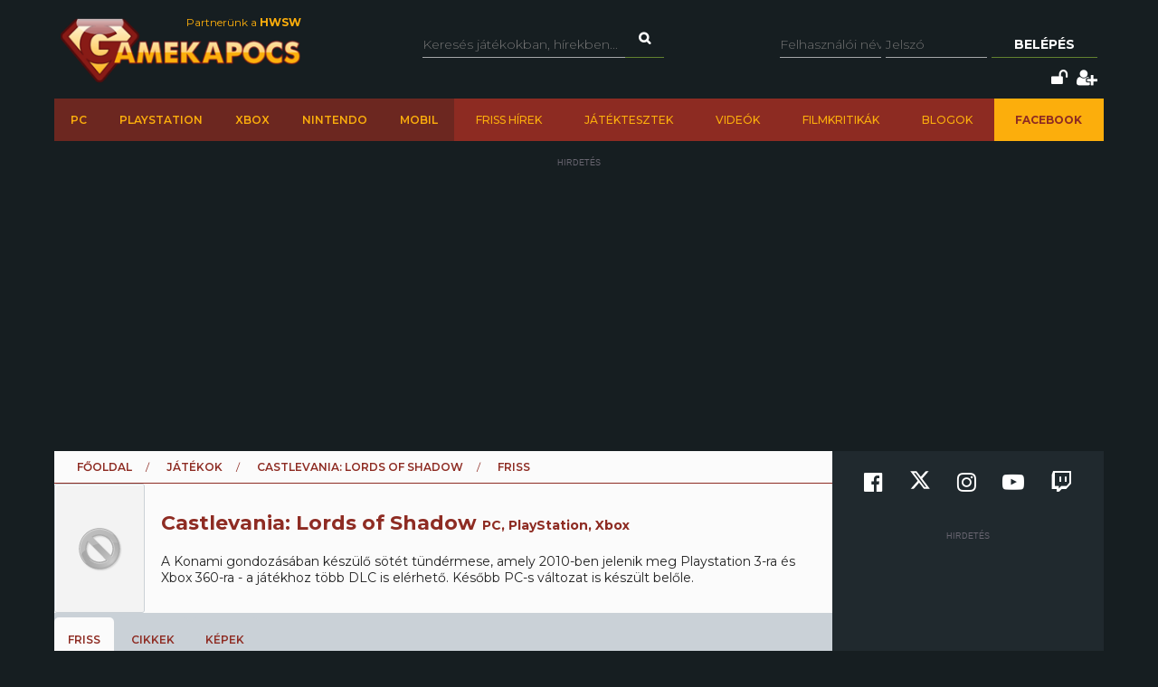

--- FILE ---
content_type: text/html; charset=utf-8
request_url: https://www.gamekapocs.hu/jatek/3661/castlevania_lords_of_shadow/friss
body_size: 12361
content:
<!DOCTYPE html>
<html xmlns="http://www.w3.org/1999/xhtml" xmlns:og="http://ogp.me/ns#" xmlns:fb="https://www.facebook.com/2008/fbml">
        <head>
        <meta http-equiv="content-type" content="text/html; charset=utf-8"/>
        <meta name="facebook-domain-verification" content="0a5xwjb61ybo8hq0ip2qvzdausolg8"/>
        <meta name="viewport" content="width=device-width, initial-scale=1.0">
        <title>Castlevania: Lords of Shadow (PC, PlayStation, Xbox) játék | Gamekapocs</title>    <!-- Default Consent Mode config -->
    <script>
        //<![CDATA[
        window.dataLayer = window.dataLayer || [];
        function gtag(){dataLayer.push(arguments);}
        gtag('consent', 'default', {
            'ad_storage': 'granted',
            'analytics_storage': 'granted',
            'functionality_storage': 'granted',
            'personalization_storage': 'granted',
            'security_storage': 'granted',
            'ad_user_data': 'granted',
            'ad_personalization': 'granted',
            'wait_for_update': 1500
        });
        gtag('consent', 'default', {
            'region': ['AT', 'BE', 'BG', 'HR', 'CY', 'CZ', 'DK', 'EE', 'FI', 'FR', 'DE', 'GR', 'HU', 'IS', 'IE', 'IT', 'LV', 'LI', 'LT', 'LU', 'MT', 'NL', 'NO', 'PL', 'PT', 'RO', 'SK', 'SI', 'ES', 'SE', 'GB', 'CH'],
            'ad_storage': 'denied',
            'analytics_storage': 'denied',
            'functionality_storage': 'denied',
            'personalization_storage': 'denied',
            'security_storage': 'denied',
            'ad_user_data': 'denied',
            'ad_personalization': 'denied',
            'wait_for_update': 1500
        });
        gtag('set', 'ads_data_redaction', true);
        gtag('set', 'url_passthrough', false);
        (function(){
            const s={adStorage:{storageName:"ad_storage",serialNumber:0},analyticsStorage:{storageName:"analytics_storage",serialNumber:1},functionalityStorage:{storageName:"functionality_storage",serialNumber:2},personalizationStorage:{storageName:"personalization_storage",serialNumber:3},securityStorage:{storageName:"security_storage",serialNumber:4},adUserData:{storageName:"ad_user_data",serialNumber:5},adPersonalization:{storageName:"ad_personalization",serialNumber:6}};let c=localStorage.getItem("__lxG__consent__v2");if(c){c=JSON.parse(c);if(c&&c.cls_val)c=c.cls_val;if(c)c=c.split("|");if(c&&c.length&&typeof c[14]!==undefined){c=c[14].split("").map(e=>e-0);if(c.length){let t={};Object.values(s).sort((e,t)=>e.serialNumber-t.serialNumber).forEach(e=>{t[e.storageName]=c[e.serialNumber]?"granted":"denied"});gtag("consent","update",t)}}}
            if(Math.random() < 0.05) {if (window.dataLayer && (window.dataLayer.some(e => e[0] === 'js' && e[1] instanceof Date) || window.dataLayer.some(e => e['event'] === 'gtm.js' && e['gtm.start'] == true ))) {document.head.appendChild(document.createElement('img')).src = "//clickiocdn.com/utr/gtag/?sid=245442";}}
        })();
        //]]>
    </script>

    <!-- Clickio Consent Main tag -->
    <script async type="text/javascript" src="//clickiocmp.com/t/consent_245442.js"></script>
        

            <script type="application/bannerData" id="adData">
                                {

                    "url" : "/jatek/3661/castlevania_lords_of_shadow/friss",
                    "id" : "/jatek/3661/castlevania_lords_of_shadow/friss",
                    "uid" : "/jatek/3661/castlevania_lords_of_shadow/friss",
                    "pageType" : "article",
                    "category" : "jatek",                    "adult" : 0,
                    "gSens" : 0,
                    "noads" : 0,
                    "locked" : 0
                 }
            </script>

            <script type="application/javascript" async>
                var debugVersion=Date.now();const admeLocalQueryString=window.location.search,admeLocalUrlParams=new URLSearchParams(admeLocalQueryString),admeLocalDebug=admeLocalUrlParams.has("admeDebug"),admeUrl="https://link.adaptivemedia.hu/adme/extra/adme",admeLink=admeLocalDebug?admeUrl+".js?v="+debugVersion:admeUrl+".min.js",admeElement=document.createElement("script");admeElement.src=admeLink,admeElement.async=true,document.head.appendChild(admeElement),admeElement.onload=()=>{console.log("adme.js loaded")},admeElement.onerror=()=>{console.log("adme.js cannot be loaded")};
            </script>


        <script src="/lib/vendor/components/jquery/jquery.min.js"></script>
        <script>jQuery.noConflict();</script>
        <meta http-equiv="Content-Type" content="text/html; charset=UTF-8" />
<meta http-equiv="Content-Language" content="hu" />
<meta name="description" content="A Konami gondozásában készülő sötét tündérmese, amely 2010-ben jelenik meg Playstation 3-ra és Xbox 360-ra - a játékhoz több DLC is elérhető. Később PC-s változat is készült belőle. - Castlevania: Lords of Shadow cikk, teszt, bemutató, végigjátszás a Gamekapocs online játékmagazinon" />
<meta name="keywords" content="" />
<script type="text/javascript" src="//ajax.googleapis.com/ajax/libs/prototype/1.7.3.0/prototype.js"></script>
<script type="text/javascript" src="//ajax.googleapis.com/ajax/libs/scriptaculous/1.8.3/scriptaculous.js?load=builder,effects"></script>
<script type="text/javascript" src="/lib/vendor/nolimits4web/swiper/dist/js/swiper.jquery.min.js"></script>
<script type="text/javascript" src="/lib/all.min.js"></script><link href="https://www.gamekapocs.hu/jatek/3661/castlevania_lords_of_shadow" rel="canonical" />
<link href="/rss/jatek/3661" rel="alternate" type="application/rss+xml" title="Castlevania: Lords of Shadow frissítések a Gamekapocs.hu-n" />
<link href="/css/style.css?20250121" media="screen" rel="stylesheet" type="text/css" />
<link href="https://cdnjs.cloudflare.com/ajax/libs/font-awesome/4.7.0/css/font-awesome.min.css" media="screen" rel="stylesheet" type="text/css" />
<link href="/lib/vendor/nolimits4web/swiper/dist/css/swiper.min.css" media="screen" rel="stylesheet" type="text/css" />
<link href="/rss" rel="alternate" type="application/rss+xml" title="Gamekapocs friss hírek" />
        <meta property="fb:page_id" content="41869382735"/>
        <meta name="robots" content="index, follow, all"/>
                <!-- Google Tag Manager -->
<script>

    window.dataLayer = window.dataLayer || [];
/*
    function gtag(){dataLayer.push(arguments);}

    gtag('consent', 'default', {
        'ad_storage': 'denied',
        'ad_user_data': 'denied',
        'ad_personalization': 'denied',
        'analytics_storage': 'denied',
        'personalization_storage': 'denied',
        'security_storage': 'denied',
        'functionality_storage': 'denied',
    });*/


</script>
<script>(function( w, d, s, l, i ){
        w[ l ] = w[ l ] || [];
        w[ l ].push({ 'gtm.start': new Date().getTime(), event: 'gtm.js' });
        var f = d.getElementsByTagName(s)[ 0 ],
            j = d.createElement(s), dl = l != 'dataLayer' ? '&l=' + l : '';
        j.async = true;
        j.src = 'https://www.googletagmanager.com/gtm.js?id=' + i + dl;
        f.parentNode.insertBefore(j, f);
    })(window, document, 'script', 'dataLayer', 'GTM-PLGWXFZM');</script>
<!-- End Google Tag Manager -->
<script type="text/javascript">


</script>

        <script>
            function copyCurrentLocation(){

                // Copy the text inside the text field
                navigator.clipboard.writeText(window.location);
                document.getElementById('copyCurrentLocation').innerHTML = 'Link másolva!';
                document.getElementById('copyCurrentLocation').classList = [ 'copied' ];
                setTimeout(
                    function(){
                        document.getElementById('copyCurrentLocation').innerHTML = 'Link másolása';
                        document.getElementById('copyCurrentLocation').classList = [];
                    }, 2000);

            }
        </script>

        <style>.talizman-switch{position: relative;display: inline-block;width: 44px;height: 25px;border: 1px solid #ddd;background: #52bb56;overflow: hidden}

        .talizman-switch.talizman-switch-light:not(.talizman-switch-two-state) label{background: #ccc}

        .talizman-switch:not(.talizman-switch-two-state){width: 36px;height: 20px}

        .talizman-switch:not(.talizman-switch-two-state).talizman-switch-to-label{top: 5px}

        .talizman-switch:not(.talizman-switch-two-state) label{width: 50px;height: 25px;position: relative;display: inline-block;-moz-transition: .1s all linear;-ms-transition: .1s all linear;-webkit-transition: .1s all linear;transition: .1s all linear;background: red}

        .talizman-switch:not(.talizman-switch-two-state) label:after{content: "";position: absolute;left: 0;z-index: 2;background: #fff;-moz-transition: .1s all linear;-ms-transition: .1s all linear;-webkit-transition: .1s all linear;transition: .1s all linear;top: 0;width: 17px;height: 20px}

        .talizman-switch:not(.talizman-switch-two-state) input{position: absolute;left: 0;top: 0;width: 100%;height: 100%;z-index: 5;opacity: 0;cursor: pointer}

        .talizman-switch:not(.talizman-switch-two-state) input:hover + label:after{-webkit-box-shadow: 0 2px 15px 0 rgba(0, 0, 0, .2);-moz-box-shadow: 0 2px 15px 0 rgba(0, 0, 0, .2);box-shadow: 0 2px 15px 0 rgba(0, 0, 0, .2)}

        .talizman-switch:not(.talizman-switch-two-state) input:checked + label{-moz-transform: translateX(17px);-ms-transform: translateX(17px);-webkit-transform: translateX(17px);transform: translateX(17px)}

        .talizman-switch:not(.talizman-switch-two-state) input:checked + label:after{left: 0}

        .cookiebar{color: #333;position: fixed;z-index: 2147483644;top: 0;height: 100%;left: 0;width: 100%;background: rgba(0, 0, 0, .6);-moz-transition: 1.5s all cubic-bezier(0.39, 0.575, 0.565, 1);-ms-transition: 1.5s all cubic-bezier(0.39, 0.575, 0.565, 1);-webkit-transition: 1.5s all cubic-bezier(0.39, 0.575, 0.565, 1);transition: 1.5s all cubic-bezier(0.39, 0.575, 0.565, 1)}

        .cookiebar.active{display: block !important;bottom: 0}

        .cookiebar .cookiebar-content{position: absolute;top: 50%;left: 50%;transform: translate(-50%, -50%);width: calc(100% - 16px);max-width: 700px;padding: 30px;background: #fff;border-radius: 8px;box-shadow: 0 30px 60px rgba(0, 0, 0, .3)}

        .cookiebar .cookiebar-content .cookiebar-title{text-align: center;font-size: 32px;font-weight: 300}

        .cookiebar .cookiebar-content .cookiebar-text{text-align: center;padding: 20px 0;border-top: 1px solid #eee;margin-top: 20px;margin-bottom: 20px;border-bottom: 1px solid #eee}

        .cookiebar .cookiebar-content .cookiebar-consent-type-container{display: flex;gap: 15px;padding: 20px 0;border-top: 1px solid #eee;margin-top: 20px;margin-bottom: 20px;border-bottom: 1px solid #eee;flex-direction: column}

        .cookiebar .cookiebar-content .cookiebar-consent-type-container .cookiebar-consent-type.active .cookiebar-consent-type-header .cookiebar-icon{-moz-transform: rotate(90deg);-ms-transform: rotate(90deg);-webkit-transform: rotate(90deg);transform: rotate(90deg)}

        .cookiebar .cookiebar-content .cookiebar-consent-type-container .cookiebar-consent-type .cookiebar-consent-type-header{background: #eee;padding: 10px 15px;border-radius: 5px;display: flex;cursor: pointer}

        .cookiebar .cookiebar-content .cookiebar-consent-type-container .cookiebar-consent-type .cookiebar-consent-type-header .cookiebar-icon{margin-right: 15px;-moz-transition: .1s all linear;-ms-transition: .1s all linear;-webkit-transition: .1s all linear;transition: .1s all linear;font-size: 32px;line-height: .5}

        .cookiebar .cookiebar-content .cookiebar-consent-type-container .cookiebar-consent-type .cookiebar-consent-type-header .cookiebar-consent-type-name{flex-grow: 1}

        .cookiebar .cookiebar-content .cookiebar-consent-type-container .cookiebar-consent-type .cookiebar-consent-type-header .cookiebar-consent-type-switch input{width: 20px;height: 20px;line-height: 0;margin: 0}

        .cookiebar .cookiebar-content .cookiebar-consent-type-container .cookiebar-consent-type .cookiebar-consent-type-header .talizman-switch{top: 3px}

        .cookiebar .cookiebar-content .cookiebar-consent-type-container .cookiebar-consent-type .cookiebar-consent-type-body{display: none;padding: 10px 15px}

        .cookiebar .cookiebar-content .cookiebar-button-container{text-align: center;display: flex;flex-direction: column;gap: 15px}

        .cookiebar .cookiebar-content .cookiebar-button-container .cookiebar-consent-selected-button, .cookiebar .cookiebar-content .cookiebar-button-container .cookiebar-consent-all-button{flex: 1;padding: 15px;border-radius: 5px;background-color: #881b16;color: #fab10d;text-decoration: none;-moz-transition: .1s all linear;-ms-transition: .1s all linear;-webkit-transition: .1s all linear;transition: .1s all linear}

        .cookiebar .cookiebar-content .cookiebar-button-container .cookiebar-consent-selected-button:hover, .cookiebar .cookiebar-content .cookiebar-button-container .cookiebar-consent-selected-button:focus, .cookiebar .cookiebar-content .cookiebar-button-container .cookiebar-consent-all-button:hover, .cookiebar .cookiebar-content .cookiebar-button-container .cookiebar-consent-all-button:focus{background-color: #881b16}

        .cookiebar .cookiebar-content .cookiebar-button-container .cookiebar-consent-back-button, .cookiebar .cookiebar-content .cookiebar-button-container .cookiebar-consent-privacy-button, .cookiebar .cookiebar-content .cookiebar-button-container .cookiebar-consent-edit-button{color: #666;font-size: 14px}

        .cookiebar .cookiebar-content .cookiebar-tab{display: none}

        .cookiebar .cookiebar-content .cookiebar-tab.active{display: block}</style>
    </head>
    <body>
        <!-- Google Tag Manager (noscript) -->
        <noscript>
            <iframe src="https://www.googletagmanager.com/ns.html?id=GTM-PLGWXFZM"
                height="0" width="0" style="display:none;visibility:hidden"></iframe>
        </noscript>
        <!-- End Google Tag Manager (noscript) -->
                <div id="fb-root"></div>
        <script async defer crossorigin="anonymous" src="https://connect.facebook.net/hu_HU/sdk.js#xfbml=1&version=v16.0" nonce="gjAMMIvE"></script>
        <div id="fb-root"></div>
        <div id="container">
                        
            <div id="mainwrapper" class="gk22-main-container">
                <div id="header" class="gk22-header-container slotHeader">
                    <div id="header_content" class="wrapper gk22-header-content">
                        <div id="logo" class="gk22-logo">
                            <a href="/" class="logolink img-logolink"><img src="/media/img/logo_transzparens.png" alt="Gamekapocs" title="Gamekapocs - online superkapocs magazin"/></a>
                            <a href="//www.hwsw.hu" class="nagytestverunk_hwsw gk22-hwsw-logolink" target="_blank">Partnerünk a
                                <strong>HWSW</strong></a>
                        </div>
                        <form id="searchform" action="/kereses/" method="get" class="gk22-search-form">
                            <input type="text" name="q" class="q search-form-text" placeholder="Keresés játékokban, hírekben...">
                            <input type="hidden" name="s" value="default">
                            <a href="#" class="btn fa fa-search search" onclick="$('searchform').submit()"></a>
                        </form>
                            <div id="loginbox" class="gk22-loginbox">
        <div id="loginbox_inner">
            <form action="/jatek/3661/castlevania_lords_of_shadow/friss" method="post" id="loginform">
                <div id="inputfields" class="wrapper gk22-login-form">
                    <input type="text" name="gk_username" value="" class="input gk22-login-input" placeholder="Felhasználói név"/>
                    <input type="password" name="gk_password" value="" class="input gk22-login-input" id="login_password" placeholder="Jelszó"/>
                    <a href="#" class="btn gk22-submit-btn" onclick="$('loginform').submit()">Belépés</a>
                    <input type="submit" style="display: none">
                </div>
                                <div class="gk22-icons">
                    <input class="gk22-hidden-item" type="checkbox" name="autologin" value="1" id="autologin"/>
                    <label class="gk22-hidden-item" for="autologin">Emlékezzen rám</label>
                    <a href="/regisztracio/elfelejtettjelszo" class="fa fa-unlock" title="Elfelejtett jelszó"></a>
                    <a href="/regisztracio" class="fa fa-user-plus" title="Regisztráció"></a>
                </div>
            </form>
        </div>
    </div>
                    </div>
                    <div id="topmenu" class="gk22-topmenu-item">
    <div class="topmenu--container gk22-topmenu-item-container">
        <div class="topmenu--search gk22-topmenu-item-search">
            <a href="#" onclick="Effect.ScrollTo('container', { duration:'0.3', offset:-20 });return false;" class="topmenu--search-logo gk22-fixmenu-logo"></a>
            <form id="fixed-search" class="gk22-search-form" action="/kereses/" method="get">
                <input type="text" name="q" class="q search-form-text" value="Keress a kedvenc játékodra itt" onclick="if (this.value=='Keress a kedvenc játékodra itt'){this.value=''
}" onblur="if (this.value==''){this.value='Keress a kedvenc játékodra itt'
}">
                <input type="hidden" name="s" value="sticky">
                <a href="javascript:;" class="fa fa-search search" onclick="if($('fixed-search').q.value != '' &amp;&amp; $('fixed-search').q.value!='Keress a kedvenc játékodra itt'){$('fixed-search').submit();
}return false;"></a>
            </form>
        </div>
        <ul class="topmenu topmenu--platforms gk22-topmenu-main-items">
            <li><a class="" href="/PC" onclick="ga('send', 'event', 'felso menu', 'platformok', 'PC');">PC</a></li>
            <li><a class="" href="/ps" onclick="ga('send', 'event', 'felso menu', 'platformok', 'PlayStation (gyűjtő)');">PlayStation</a></li>
            <li><a class="" href="/xbox" onclick="ga('send', 'event', 'felso menu', 'platformok', 'Xbox (gyűjtő)');">Xbox</a></li>
            <li><a class="" href="/nintendo" onclick="ga('send', 'event', 'felso menu', 'platformok', 'Nintendo (gyűjtő)');">Nintendo</a></li>
            <li><a class="" href="/Mobil" onclick="ga('send', 'event', 'felso menu', 'platformok', 'Mobil');">Mobil</a></li>
        </ul>
        <ul class="topmenu topmenu--site gk22-topmenu-submain-items">
            <li><a href="/hirek" onclick="ga('send', 'event', 'felso menu', 'Friss hirek');">Friss hírek</a></li>
            <li><a href="/cikkek" onclick="ga('send', 'event', 'felso menu', 'Játéktesztek');">Játéktesztek</a></li>
            <li><a href="/videok" onclick="ga('send', 'event', 'felso menu', 'Videók');">Videók</a></li>
            <li><a href="/cooltura" onclick="ga('send', 'event', 'felso menu', 'Filmkritikák');">Filmkritikák</a></li>
            <li><a href="/kozosseg/blogok" onclick="ga('send', 'event', 'felso menu', 'Blogok');">Blogok</a></li>
                            <li class="gk22-active-item"><a href="https://www.facebook.com/gamekapocs" onclick="ga('send', 'event', 'felso menu', '<strong>Facebook</strong>');"><strong>Facebook</strong></a></li>
                    </ul>
    </div>
</div>
                    <div class="gk22-mobile-menu">
    <a href="/" class="topmenu--search-logo gk22-fixmenu-logo">Gamekapocs főoldal</a>

    <a href="javascript:void(0);" class="gk22-hamburger-icon" onclick="myFunction(1)">
        <i class="fa fa-bars"></i>
    </a>
    <a href="javascript:void(0);" class="gk22-profile-icon" onclick="myFunction()">
        <i class="fa fa-user"></i>
    </a>

    <div class="gk22-clear"></div>

    <ul id="gk22-mobile-menu-items">
        <li>
            <form id="mobile-search" class="gk22-search-form" action="/kereses/" method="get">
                <input type="text" name="q" class="q search-form-text" value="Keress a kedvenc játékodra itt" onclick="if (this.value=='Keress a kedvenc játékodra itt'){this.value=''    }" onblur="if (this.value==''){this.value='Keress a kedvenc játékodra itt'    }">
                <input type="hidden" name="s" value="sticky">
                <a href="javascript:;" class="fa fa-search search" onclick="if($('mobile-search').q.value != '' &amp;&amp; $('mobile-search').q.value!='Keress a kedvenc játékodra itt'){$('mobile-search').submit();    }return false;"></a>
            </form>
        </li>
        <li><a class="" href="/PC" onclick="ga('send', 'event', 'felso menu', 'platformok', 'PC');">PC</a></li>
        <li><a class="" href="/ps" onclick="ga('send', 'event', 'felso menu', 'platformok', 'PlayStation (gyűjtő)');">PlayStation</a></li>
        <li><a class="" href="/xbox" onclick="ga('send', 'event', 'felso menu', 'platformok', 'Xbox (gyűjtő)');">Xbox</a></li>
        <li><a class="" href="/nintendo" onclick="ga('send', 'event', 'felso menu', 'platformok', 'Nintendo (gyűjtő)');">Nintendo</a></li>
        <li><a class="" href="/Mobil" onclick="ga('send', 'event', 'felso menu', 'platformok', 'Mobil');">Mobil</a></li>
        <li><a href="/hirek" onclick="ga('send', 'event', 'felso menu', 'Friss hirek');">Friss hírek</a></li>
        <li><a href="/cikkek" onclick="ga('send', 'event', 'felso menu', 'Játéktesztek');">Játéktesztek</a></li>
        <li><a href="/videok" onclick="ga('send', 'event', 'felso menu', 'Videók');">Videók</a></li>
        <li><a href="/cooltura" onclick="ga('send', 'event', 'felso menu', 'Filmkritikák');">Filmkritikák</a></li>
        <li><a href="/kozosseg/blogok" onclick="ga('send', 'event', 'felso menu', 'Blogok');">Blogok</a></li>
                    <li><a href="https://www.facebook.com/gamekapocs" onclick="ga('send', 'event', 'felso menu', '<strong>Facebook</strong>');"><strong>Facebook</strong></a></li>
            </ul>
    <div id="gk22-mobile-profile">

                    <div id="loginbox" class="gk22-loginbox">
                <div id="loginbox_inner">
                    <form action="/jatek/3661/castlevania_lords_of_shadow/friss" method="post" id="loginformmobile">
                        <div class="wrapper gk22-login-form gk22-login-form-mobile">
                            <input type="text" name="gk_username" value="" class="input gk22-login-input" placeholder="Felhasználói név"/>
                            <input type="password" name="gk_password" value="" class="input gk22-login-input" id="login_password" placeholder="Jelszó"/>
                            <a href="#" class="btn gk22-submit-btn" onclick="$('loginformmobile').submit()"><i class="fa fa-check"></i></a>
                            <input type="submit" style="display: none">
                        </div>
                                                <div class="gk22-icons">
                            <input class="gk22-hidden-item" type="checkbox" name="autologin" value="1" id="autologin"/>
                            <label class="gk22-hidden-item" for="autologin">Emlékezzen rám</label>
                            <a href="/regisztracio/elfelejtettjelszo" class="fa fa-unlock" title="Elfelejtett jelszó"></a>
                            <a href="/regisztracio" class="fa fa-user-plus" title="Regisztráció"></a>
                        </div>
                    </form>
                </div>
            </div>
        
    </div>

    <script>
        function myFunction( element = 0 ){
            let menu = document.getElementById("gk22-mobile-menu-items");
            let profile = document.getElementById("gk22-mobile-profile");

            if( element === 1 ){

                profile.style[ 'max-height' ] = "0";
                if( menu.style[ 'max-height' ] === "500px" ){
                    menu.style[ 'max-height' ] = "0";
                }
                else{
                    menu.style[ 'max-height' ] = "500px";
                }
            }
            else{

                menu.style[ 'max-height' ] = "0";
                if( profile.style[ 'max-height' ] === "500px" ){
                    profile.style[ 'max-height' ] = "0";
                }
                else{
                    profile.style[ 'max-height' ] = "500px";
                }
            }
        }
    </script>

    <div class="gk22-clear"></div>
</div>

                </div>
                <div id="contentwrapper">
                                                            <div id="gamekapocs.hu_leaderboard_superleaderboard_billboard_pushdown"></div>
                    
                    <div class="w960 gk22-content-container gk22-main-container">
    <div id="content" class="gk22-main-content gk22-blog-content slotDoubleColumn">
        <div id="breadcrumb" class="gk22-breadcrumb-menu">
            <ul>
                <li><a href="/">Főoldal</a></li>
                <li><a href="/cikkek">Játékok</a></li>
                <li><a href="/jatek/3661/castlevania_lords_of_shadow">Castlevania: Lords of Shadow</a></li>
                <li>Friss</li>
            </ul>
        </div>
        <div id="game_header">
            <div class="wrapper">
                <div id="boxshot"><a href="/jatek/3661/castlevania_lords_of_shadow"><img title="Castlevania: Lords of Shadow" alt="" src="/media/img/default_boxshot.png"></a></div>
                <div id="info">
                    <h1>Castlevania: Lords of Shadow <span class="platform">PC, PlayStation, Xbox</span></h1>
                    <div id="description">
                        A Konami gondozásában készülő sötét tündérmese, amely 2010-ben jelenik meg Playstation 3-ra és Xbox 360-ra - a játékhoz több DLC is elérhető. Később PC-s változat is készült belőle.                                          </div>
                </div>
            </div>
        </div>
        <div id="tabmenu">
            <ul>
                                <li class="selected">
                    <a href="/jatek/3661/castlevania_lords_of_shadow/friss">Friss</a><div></div>
                </li>
                                <li>
                    <a href="/jatek/3661/castlevania_lords_of_shadow/cikkek">Cikkek</a><div></div>
                </li>
                                <li>
                    <a href="/jatek/3661/castlevania_lords_of_shadow/galeria">K&eacute;pek</a><div></div>
                </li>
                            </ul>
        </div>
    <div id="activity_feed" class="gk22-activity-feed slotDoubleColumn">
        <div style="display:none">1665592189</div>
        <div class="activity big icon_news activity_gkposts gk22-activity-big-icon-news">
            <div class="picture gk22-article-img"><a href="/hir/76715/ime_a_playstation_plus_extra_es_premium_oktoberi_cimei"><img title="Íme, a PlayStation Plus Extra és Premium októberi címei" alt="" src="/media/hirek/G/gta_vicecity_600.jpg"></a></div>            <div class="right gk22-text">
                <h2><a href="/hir/76715/ime_a_playstation_plus_extra_es_premium_oktoberi_cimei">Íme, a PlayStation Plus Extra és Premium októberi címei</a></h2>
                <div class="lead gk22-lead">
                    Ebben a hónapban is egy sor izgalmas címmel bővül a PlayStation Plus szolgáltatása. Lássuk, milyen játékok érkeznek az Extra és Premium szintekre!                    <ul class="info gk22-info">
                    <li class="nick gk22-nick"><a href="/tag/szlav">szlav</a></li>
                    <li class="timestamp">2022. október 12.</li>
                                        <li class="komment"><a href="/hir/76715/ime_a_playstation_plus_extra_es_premium_oktoberi_cimei#comments">33 komment</a></li>
                                        </ul>
                </div>
            </div>
        </div>
        <div style="display:none">1642316400</div>
        <div class="activity big icon_news activity_gkposts gk22-activity-big-icon-news">
            <div class="picture gk22-article-img"><a href="/hir/73849/nagyot_futott_a_konami_nft_aukcioja"><img title="Nagyot futott a Konami NFT-aukciója" alt="" src="/media/hirek/C/castlevania-grimoireofsouls.jpg"></a></div>            <div class="right gk22-text">
                <h2><a href="/hir/73849/nagyot_futott_a_konami_nft_aukcioja">Nagyot futott a Konami NFT-aukciója</a></h2>
                <div class="lead gk22-lead">
                    A Castlevania harmincötödik születésnapját ünnepelve a Konami áruba bocsátotta az első NFT-kollekcióját. Az aukció nagy sikerrel zárult: a digitális javak mindegyike gazdára talált, méghozzá nem kicsit borsos áron.                    <ul class="info gk22-info">
                    <li class="nick gk22-nick"><a href="/tag/szlav">szlav</a></li>
                    <li class="timestamp">2022. január 16.</li>
                                        <li class="komment"><a href="/hir/73849/nagyot_futott_a_konami_nft_aukcioja#comments">5 komment</a></li>
                                        </ul>
                </div>
            </div>
        </div>
        <div style="display:none">1641564000</div>
        <div class="activity big icon_news activity_gkposts nobottom gk22-activity-big-icon-news">
            <div class="picture gk22-article-img"><a href="/hir/73766/nft_kkel_unnepli_a_konami_a_castlevania_szulinapjat"><img title="NFT-kkel ünnepli a Konami a Castlevania szülinapját" alt="" src="/media/hirek/C/castlevania_symphony.jpg"></a></div>            <div class="right gk22-text">
                <h2><a href="/hir/73766/nft_kkel_unnepli_a_konami_a_castlevania_szulinapjat">NFT-kkel ünnepli a Konami a Castlevania szülinapját</a></h2>
                <div class="lead gk22-lead">
                    Harmincötödik születésnapját ünnepli a Castlevania-sorozat, a Konami pedig úgy látta, hogy egy nagy adag NFT árverésre bocsátásával ünnepli meg a jeles évfordulót. Artworköt, zenét és gameplay videót is vásárolhatnak a játékosok.                    <ul class="info gk22-info">
                    <li class="nick gk22-nick"><a href="/tag/fojesz">fojesz</a></li>
                    <li class="timestamp">2022. január  7.</li>
                                        <li class="komment"><a href="/hir/73766/nft_kkel_unnepli_a_konami_a_castlevania_szulinapjat#comments">12 komment</a></li>
                                        </ul>
                </div>
            </div>
        </div>
	<div id="ad_textlink" class="list" style="display: none">
		<a href="/" onclick="ga('send', 'event', 'linkreklám', 'jatek_friss', '');" target="_blank" rel="nofollow">szöveges hirdetés</a>
		<div class="lead">szöveges hirdetés</div>
	</div>

        <div style="display:none">1633161600</div>
        <div class="activity big icon_news activity_gkposts gk22-activity-big-icon-news">
            <div class="picture gk22-article-img"><a href="/hir/72734/a_konami_feltamasztja_a_klasszikus_jatekait"><img title="A Konami feltámasztja a klasszikus játékait?" alt="" src="/media/hirek/M/metalgearsolid-gz.jpg"></a></div>            <div class="right gk22-text">
                <h2><a href="/hir/72734/a_konami_feltamasztja_a_klasszikus_jatekait">A Konami feltámasztja a klasszikus játékait?</a></h2>
                <div class="lead gk22-lead">
                    A VGC értesülései szerint a Konami szeretne visszatérni a nagyok ligájába, így a meglehetősen sivár időszak után feltámasztaná klasszikusait, vagyis jöhet az új Castlevania, Metal Gear Solid és Silent Hill is.                    <ul class="info gk22-info">
                    <li class="nick gk22-nick"><a href="/tag/shifty">Shifty</a></li>
                    <li class="timestamp">2021. október  2.</li>
                                        <li class="komment"><a href="/hir/72734/a_konami_feltamasztja_a_klasszikus_jatekait#comments">9 komment</a></li>
                                        </ul>
                </div>
            </div>
        </div>
        <div style="display:none">1623430560</div>
        <div class="activity big icon_news activity_gkposts gk22-activity-big-icon-news">
            <div class="picture gk22-article-img"><a href="/hir/71448/e3_2021_uj_castlevania_sorozat_keszul_a_netflixnel"><img title="E3 2021: Új Castlevania-sorozat készül a Netflixnél" alt="" src="/media/hirek/C/castlevania_netflix.jpg"></a></div>            <div class="right gk22-text">
                <h2><a href="/hir/71448/e3_2021_uj_castlevania_sorozat_keszul_a_netflixnel">E3 2021: Új Castlevania-sorozat készül a Netflixnél</a></h2>
                <div class="lead gk22-lead">
                    Noha az eredeti sorozat véget ért a negyedik évaddal, a Netflix hivatalosan is megerősítette, hogy már készül a mellékág, amelynek Richter Belmont lesz a főszereplője.                    <ul class="info gk22-info">
                    <li class="nick gk22-nick"><a href="/tag/fojesz">fojesz</a></li>
                    <li class="timestamp">2021. június 11.</li>
                                        <li class="komment"><a href="/hir/71448/e3_2021_uj_castlevania_sorozat_keszul_a_netflixnel#comments">2 komment</a></li>
                                        </ul>
                </div>
            </div>
        </div>
        <div style="display:none">1564504200</div>
        <div class="activity big icon_news activity_gkposts gk22-activity-big-icon-news">
            <div class="picture gk22-article-img"><a href="/hir/64015/ime_a_games_with_gold_augusztusi_jatekai"><img title="Íme, a Games with Gold augusztusi játékai" alt="" src="/media/hirek/G/gearsofwar4_megujabb.jpg"></a></div>            <div class="right gk22-text">
                <h2><a href="/hir/64015/ime_a_games_with_gold_augusztusi_jatekai">Íme, a Games with Gold augusztusi játékai</a></h2>
                <div class="lead gk22-lead">
                    A kissé lapos júliusi kínálat után egészen erős felhozatallal jelentkezik a Microsoft Games with Gold akciója. Az Xbox Live Gold előfizetői négy nagyszerű címet zsebelhetnek be augusztus folyamán.                    <ul class="info gk22-info">
                    <li class="nick gk22-nick"><a href="/tag/szlav">szlav</a></li>
                    <li class="timestamp">2019. július 30.</li>
                                        <li class="komment"><a href="/hir/64015/ime_a_games_with_gold_augusztusi_jatekai#comments">22 komment</a></li>
                                        </ul>
                </div>
            </div>
        </div>
        <div style="display:none">1540980000</div>
        <div class="activity big icon_news activity_gkposts gk22-activity-big-icon-news">
            <div class="picture gk22-article-img"><a href="/hir/60772/mar_xbox_one_on_is_jatszhatjuk_a_castlevaniakat"><img title="Már Xbox One-on is játszhatjuk a Castlevaniákat" alt="" src="/media/hirek/C/castlevania-los2-uj.jpg"></a></div>            <div class="right gk22-text">
                <h2><a href="/hir/60772/mar_xbox_one_on_is_jatszhatjuk_a_castlevaniakat">Már Xbox One-on is játszhatjuk a Castlevaniákat</a></h2>
                <div class="lead gk22-lead">
                    Négy újabb klasszikus címmel bővült az Xbox One visszafelé kompatibilis játékainak listája. A Just Cause 4-re a széria első részével készülhetünk, de ismét beizzíthatjuk a Castlevania: Lords of Shadow-játékokat is.                    <ul class="info gk22-info">
                    <li class="nick gk22-nick"><a href="/tag/szlav">szlav</a></li>
                    <li class="timestamp">2018. október 31.</li>
                                        <li class="komment"><a href="/hir/60772/mar_xbox_one_on_is_jatszhatjuk_a_castlevaniakat#comments">2 komment</a></li>
                                        </ul>
                </div>
            </div>
        </div>
        <div style="display:none">1498921200</div>
        <div class="activity big icon_news activity_gkposts gk22-activity-big-icon-news">
            <div class="picture gk22-article-img"><a href="/hir/54848/ime_a_castlevania_sorozat_szinkrongardaja"><img title="Íme, a Castlevania-sorozat szinkrongárdája!" alt="" src="/media/hirek/C/castlevania_netflix.jpg"></a></div>            <div class="right gk22-text">
                <h2><a href="/hir/54848/ime_a_castlevania_sorozat_szinkrongardaja">Íme, a Castlevania-sorozat szinkrongárdája!</a></h2>
                <div class="lead gk22-lead">
                    Jövő héten válik streamelhetővé a Netflix animációs sorozata, amely a Castlevania alapján készül. A minap bemutatkozott az adaptáció szinkrongárdája: Trevor Belmontot Richard Armitage alakítja.                    <ul class="info gk22-info">
                    <li class="nick gk22-nick"><a href="/tag/fojesz">fojesz</a></li>
                    <li class="timestamp">2017. július  1.</li>
                                        <li class="komment"><a href="/hir/54848/ime_a_castlevania_sorozat_szinkrongardaja#comments">nincs még komment</a></li>
                                        </ul>
                </div>
            </div>
        </div>
        <div style="display:none">1486630800</div>
        <div class="activity big icon_news activity_gkposts gk22-activity-big-icon-news">
            <div class="picture gk22-article-img"><a href="/hir/52988/animacios_sorozat_keszul_a_castlevania_alapjan"><img title="Animációs sorozat készül a Castlevania alapján" alt="" src="/media/hirek/C/castlevania.jpg"></a></div>            <div class="right gk22-text">
                <h2><a href="/hir/52988/animacios_sorozat_keszul_a_castlevania_alapjan">Animációs sorozat készül a Castlevania alapján</a></h2>
                <div class="lead gk22-lead">
                    Animációs sorozat készül a Castlevania alapján - jelentette be a Netflix. Az első évad valamikor 2017-ben láthat napvilágot, de a producer elmondása szerint már a folytatás is tervben van.                    <ul class="info gk22-info">
                    <li class="nick gk22-nick"><a href="/tag/barackostej">barackostej</a></li>
                    <li class="timestamp">2017. február  9.</li>
                                        <li class="komment"><a href="/hir/52988/animacios_sorozat_keszul_a_castlevania_alapjan#comments">2 komment</a></li>
                                        </ul>
                </div>
            </div>
        </div>
        <div style="display:none">1474982460</div>
        <div class="activity big icon_news activity_gkposts gk22-activity-big-icon-news">
            <div class="picture gk22-article-img"><a href="/hir/51539/harminceves_a_castlevania_sorozat"><img title="Harmincéves a Castlevania-sorozat" alt="" src="/media/hirek/C/castlevania_classic.jpg"></a></div>            <div class="right gk22-text">
                <h2><a href="/hir/51539/harminceves_a_castlevania_sorozat">Harmincéves a Castlevania-sorozat</a></h2>
                <div class="lead gk22-lead">
                    Tegnap volt harminc éve, hogy bemutatkozott Japánban az első Castlevania-játék, és így kezdetét vette a Konami sikersorozata. A több évtizedes múlt ellenére úgy tűnik, egy darabig nem kapunk értékelhető folytatást a címhez.                    <ul class="info gk22-info">
                    <li class="nick gk22-nick"><a href="/tag/fojesz">fojesz</a></li>
                    <li class="timestamp">2016. szeptember 27.</li>
                                        <li class="komment"><a href="/hir/51539/harminceves_a_castlevania_sorozat#comments">2 komment</a></li>
                                        </ul>
                </div>
            </div>
        </div>
    </div>

<div class="pagination">
    <ul>
	<li class="left">
<a href="javascript:">
<i class='fa fa-caret-left'></i>
</a>
	</li>

	<li class="selected">

1

	</li>

	<li class="">
<a href="/jatek/3661/castlevania_lords_of_shadow/friss/2">
2
</a>
	</li>

	<li class="">
<a href="/jatek/3661/castlevania_lords_of_shadow/friss/3">
3
</a>
	</li>

	<li class="">
<a href="/jatek/3661/castlevania_lords_of_shadow/friss/4">
4
</a>
	</li>

	<li class="">
<a href="/jatek/3661/castlevania_lords_of_shadow/friss/5">
5
</a>
	</li>

	<li class="">
<a href="/jatek/3661/castlevania_lords_of_shadow/friss/6">
6
</a>
	</li>

	<li class="">
<a href="/jatek/3661/castlevania_lords_of_shadow/friss/7">
7
</a>
	</li>

	<li class="right">
<a href="/jatek/3661/castlevania_lords_of_shadow/friss/2">
<i class='fa fa-caret-right'></i>
</a>
	</li>

    </ul>
    <div class="clear"></div>
</div>

        <div class="bottom-social-media-block">
            <div class="social-media-text-block">
                Kövess minket social media felületeinken is!
            </div>
            <div class="social-media-icon-block">
                <div class="social-media-icon-grid">
                    <a href="https://www.facebook.com/gamekapocs" target="_blank"><svg xmlns="http://www.w3.org/2000/svg" viewBox="0 0 512 512"><path d="M504 256C504 119 393 8 256 8S8 119 8 256c0 123.78 90.69 226.38 209.25 245V327.69h-63V256h63v-54.64c0-62.15 37-96.48 93.67-96.48 27.14 0 55.52 4.84 55.52 4.84v61h-31.28c-30.8 0-40.41 19.12-40.41 38.73V256h68.78l-11 71.69h-57.78V501C413.31 482.38 504 379.78 504 256z"/></svg></a>
                    <a href="https://www.twitter.com/Gamekapocs" target="_blank"><svg xmlns="http://www.w3.org/2000/svg" viewBox="0 0 512 512"><!--! Font Awesome Pro 6.4.2 by @fontawesome - https://fontawesome.com License - https://fontawesome.com/license (Commercial License) Copyright 2023 Fonticons, Inc. --><path d="M389.2 48h70.6L305.6 224.2 487 464H345L233.7 318.6 106.5 464H35.8L200.7 275.5 26.8 48H172.4L272.9 180.9 389.2 48zM364.4 421.8h39.1L151.1 88h-42L364.4 421.8z"/></svg></a>
                    <a href="https://www.instagram.com/gamekapocs_insta" target="_blank"><i class="fa fa-instagram"></i></a>
                    <a href="https://www.youtube.com/@gamekapocs" target="_blank"><i class="fa fa-youtube-play"></i></a>
                    <a href="https://www.twitch.tv/gamekapocs" target="_blank"><i class="fa fa-twitch"></i></a>
                </div>
            </div>
        </div>
        </div>

<div id="sidebar" class="gk22-sidebar slotSingleColumn">
    	<div class="block" style="">
        <div class="sidebar-social-media-block">
            <a href="https://www.facebook.com/gamekapocs" target="_blank"><i class="fa fa-facebook-official"></i></a>
            <a href="https://www.twitter.com/Gamekapocs" target="_blank"><svg xmlns="http://www.w3.org/2000/svg" viewBox="0 0 512 512"><!--! Font Awesome Pro 6.4.2 by @fontawesome - https://fontawesome.com License - https://fontawesome.com/license (Commercial License) Copyright 2023 Fonticons, Inc. --><path d="M389.2 48h70.6L305.6 224.2 487 464H345L233.7 318.6 106.5 464H35.8L200.7 275.5 26.8 48H172.4L272.9 180.9 389.2 48zM364.4 421.8h39.1L151.1 88h-42L364.4 421.8z"/></svg></a>
            <a href="https://www.instagram.com/gamekapocs_insta" target="_blank"><i class="fa fa-instagram"></i></a>
            <a href="https://www.youtube.com/@gamekapocs" target="_blank"><i class="fa fa-youtube-play"></i></a>
            <a href="https://www.twitch.tv/gamekapocs" target="_blank"><i class="fa fa-twitch"></i></a>
        </div>
        
	</div>

	<div class="block red bottomradius" style="">
<div class="title_red">Értékelés</div>
<div id="scores">
    <div class="wrapper">
	<div id="score_gk">
	    <h2 class="">Szerintünk:</h2>
	    <div class="number">8.5</div>
	</div>
    </div>
</div>
<div class="title_red">Info</div>
    <div id="gamestat">
	<div class="wrapper">
	    <div class="info">
	    <div class="whitetitle">Adatok</div>
			    <dl>
		<dt>Platformok</dt>
		<dd>PC, PlayStation, Xbox</dd>
	    </dl>
			    <dl>
		<dt>Kiadó</dt>
		<dd>Konami</dd>
	    </dl>
	    <dl class="padbottom">
		<dt>Fejlesztő</dt>
		<dd>Mercury Steam</dd>
	    </dl>
	</div>
    </div>
</div>

	</div>

	<div class="block" style="">


	</div>



</div>

<div class="clear"></div>
</div>

                </div>
            </div>
            <div id="footer" class="gk22-footer">
                <div id="quick_links" class="gk22-quick-links">
    <ul class="main_ul gk22-main-ul">
    <li class="ql_block gk22-ql-block"><div class="ql_navigation">Navigáció</div>
        <ul class="gk22-ql-block-item">
        <li><a href="/hirek">Hírek</a></li>
        <li><a href="/cikkek">Játéktesztek</a></li>
        <li><a href="/cooltura/friss">Filmajánlók</a></li>
        <li><a href="/tagok">Felhasználók</a></li>
        <li><a href="/cikkek/archivum/a">Cikkek A-Z</a></li>
        <li><a href="/jatekok">Játékok A-Z</a></li>
        </ul>
    </li>
    <li class="ql_block gk22-ql-block"><div class="ql_platforms">Platformok</div>
        <ul class="gk22-ql-block-item">
        <li><a href="/PC">PC</a></li>
        <li><a href="/ps">PlayStation</a></li>
        <li><a href="/xbox">Xbox</a></li>
        <li><a href="/nintendo">Nintendo</a></li>
        <li><a href="/Mobil">Mobil</a></li>
        </ul>
    </li>
    <li class="ql_block gk22-ql-block"><div class="ql_network">Network</div>
        <ul class="gk22-ql-block-item">
        <li><a href="//www.hwsw.hu" target="_blank">HWSW</a></li>
        <li><a href="//www.hup.hu" target="_blank">HUP</a></li>
        <li><a href="//www.facebook.com/gamekapocs" target="_blank">Facebook csoport</a></li>
        <li><a href="//www.konzolstudio.hu" target="_blank">Konzol Stúdió</a></li>
        </ul>
    </li>
    <li class="ql_block gk22-ql-block ql_last"><div class="ql_services">Szolgáltatások</div>
        <ul class="gk22-ql-block-item">
        <li><a href="/segitseg">Segítség</a></li>
        <li><a href="/rss" class="rss">RSS</a></li>
        </ul>
    </li>
    </ul>
</div>

<div class="blue_links gk22-blue-links">
    <a href="/impresszum">Impresszum</a>
    <a href="/szabalyzatok">GYIK & Szabályzatok</a>
    <a href="/adatvedelem">Adatvédelem</a>
    <a href="mailto:hibabejelentes@gamekapocs.hu">Hibabejelentés</a>
    <a href="https://www.gamekapocs.hu/media/gamekapocs_medaajanlat_25.pdf" target="_blank"> Médiaajánlat / Media Kit</a>
</div>

<div class="disclaimer gk22-disclaimer">
    <div class="inner">
    <div id="gmedia"><a href="//www.gmedia.hu/" target="_blank" title="Gmedia prémium hirdetési hálózat"></a></div>
    2000-2025 &copy; Gamekapocs - Minden jog fenntartva!<br />
    Az oldalon publikált összes cikk, kép, egyéb tartalom a Gamekapocs.hu tulajdona,<br />
    felhasználásuk csak az eredeti forrás pontos, látható megjelölésével történhet!
    </div>
</div>
            </div>
        </div>

                
                <script type="text/javascript">
            delete Object.prototype.toJSON;
            delete Array.prototype.toJSON;
            delete Hash.prototype.toJSON;
            delete String.prototype.toJSON;
        </script>

        <div id="gallery-fullscreen">
            <div class="fullscreen-swiper-container-outer"></div>
        </div>

        
        <script type="application/ld+json">
            {
                "@context": "http://schema.org",
                "@type": "Organization",
                "url": "https://www.gamekapocs.hu",
    "logo": "https://www.gamekapocs.hu/media/img/logo_transzparens.png",
    "sameAs" : [
        "https://www.facebook.com/gamekapocs",
        "https://www.twitter.com/gamekapocs"
    ]
}


        </script>
        <script type="application/ld+json">
            {
                "@context": "http://schema.org",
                "@type": "WebSite",
                "url": "https://www.gamekapocs.hu",
    "potentialAction": {
        "@type": "SearchAction",
        "target": "https://www.gamekapocs.hu/kereses?q={search_term_string}&s=default",
        "query-input": "required name=search_term_string"
    }
}


        </script>
                <script>


            const pSBC = ( p, c0, c1, l ) => {
                let r, g, b, P, f, t, h, i = parseInt, m = Math.round, a = typeof (c1) == "string";
                if( typeof (p) != "number" || p < -1 || p > 1 || typeof (c0) != "string" || (c0[ 0 ] != 'r' && c0[ 0 ] != '#') || (c1 && !a) ){
                    return null;
                }
                if( !this.pSBCr ){
                    this.pSBCr = ( d ) => {
                        let n = d.length, x = {};
                        if( n > 9 ){
                            [ r, g, b, a ] = d = d.split(","), n = d.length;
                            if( n < 3 || n > 4 ){
                                return null;
                            }
                            x.r = i(r[ 3 ] == "a" ? r.slice(5) : r.slice(4)), x.g = i(g), x.b = i(b), x.a = a ? parseFloat(a) : -1
                        }
                        else{
                            if( n == 8 || n == 6 || n < 4 ){
                                return null;
                            }
                            if( n < 6 ){
                                d = "#" + d[ 1 ] + d[ 1 ] + d[ 2 ] + d[ 2 ] + d[ 3 ] + d[ 3 ] + (n > 4 ? d[ 4 ] + d[ 4 ] : "");
                            }
                            d = i(d.slice(1), 16);
                            if( n == 9 || n == 5 ){
                                x.r = d >> 24 & 255, x.g = d >> 16 & 255, x.b = d >> 8 & 255, x.a = m((d & 255) / 0.255) / 1000;
                            }
                            else{
                                x.r = d >> 16, x.g = d >> 8 & 255, x.b = d & 255, x.a = -1
                            }
                        }
                        return x
                    };
                }
                h = c0.length > 9, h = a ? c1.length > 9 ? true : c1 == "c" ? !h : false : h, f = this.pSBCr(c0), P = p < 0, t = c1 && c1 != "c" ? this.pSBCr(c1) : P ? {
                    r: 0,
                    g: 0,
                    b: 0,
                    a: -1
                } : { r: 255, g: 255, b: 255, a: -1 }, p = P ? p * -1 : p, P = 1 - p;
                if( !f || !t ){
                    return null;
                }
                if( l ){
                    r = m(P * f.r + p * t.r), g = m(P * f.g + p * t.g), b = m(P * f.b + p * t.b);
                }
                else{
                    r = m((P * f.r ** 2 + p * t.r ** 2) ** 0.5), g = m((P * f.g ** 2 + p * t.g ** 2) ** 0.5), b = m((P * f.b ** 2 + p * t.b ** 2) ** 0.5);
                }
                a = f.a, t = t.a, f = a >= 0 || t >= 0, a = f ? a < 0 ? t : t < 0 ? a : a * P + t * p : 0;
                if( h ){
                    return "rgb" + (f ? "a(" : "(") + r + "," + g + "," + b + (f ? "," + m(a * 1000) / 1000 : "") + ")";
                }
                else{
                    return "#" + (4294967296 + r * 16777216 + g * 65536 + b * 256 + (f ? m(a * 255) : 0)).toString(16).slice(1, f ? undefined : -2)
                }
            }

            jQuery(document).find('a').mouseenter(function( e ){
                jQuery(this).css('color', pSBC(-0.6, jQuery(this).css('color')));
            });
            jQuery(document).find('a').mouseleave(function(){
                this.style.color = null;
            });

            jQuery(document).find('input[type="submit"]').mouseenter(function( e ){
                jQuery(this).css('color', pSBC(-0.6, jQuery(this).css('color')));
            });
            jQuery(document).find('input[type="submit"]').mouseleave(function(){
                this.style.color = null;
            });
/*
            if( window.localStorage.getItem('consentGrantedNew') ){

                if( window.localStorage.getItem('makertingConsentGranted') ){

                    window.localStorage.setItem('ad_storage', 'granted');
                    window.localStorage.setItem('analytics_storage', 'granted');
                    window.localStorage.setItem('ad_user_data', 'granted');
                    window.localStorage.setItem('ad_personalization', 'granted');
                    //window.localStorage.setItem('personalization_storage', 'granted');
                    //window.localStorage.setItem('security_storage', 'granted');
                    //window.localStorage.setItem('functionality_storage', 'granted');

                    gtag('consent', 'update', {
                        'ad_storage': 'granted',
                        'ad_user_data': 'granted',
                        'ad_personalization': 'granted',
                        'analytics_storage': 'granted',
                      //  'personalization_storage': 'granted',
                      //  'security_storage': 'granted',
                      //  'functionality_storage': 'granted',
                    });
                }
            }
            else{
                openCookieModal();
            }

            function openCookieModal(){

                if( window.location.href.endsWith('/adatvedelem') ){
                    return;
                }

                document.querySelector('.cookiebar').style.display = "block";

            }

            jQuery('.cookiebar-consent-back-button').on('click', function(){
                jQuery('.cookiebar').find('.main-tab').addClass('active');
                jQuery('.cookiebar').find('.settings-tab').removeClass('active');
            });

            jQuery('.cookiebar-consent-edit-button').on('click', function(){
                jQuery('.cookiebar').find('.main-tab').removeClass('active');
                jQuery('.cookiebar').find('.settings-tab').addClass('active');
            });

            jQuery('.cookiebar-consent-type-header').on('click', function( e ){

                if( jQuery(e.target).is('input') ){
                    return;
                }

                const consentType = jQuery(this).parent();
                consentType.toggleClass('active');
                consentType.find('.cookiebar-consent-type-body').slideToggle(100);
            });

            jQuery('.cookiebar-consent-all-button').on('click', function(){

                window.localStorage.setItem('consentGrantedNew', 'true');
                window.localStorage.setItem('makertingConsentGranted', 'true');
                window.localStorage.setItem('ad_storage', 'granted')
                window.localStorage.setItem('analytics_storage', 'granted')
                window.localStorage.setItem('ad_user_data', 'granted')
                window.localStorage.setItem('ad_personalization', 'granted')
                //*window.localStorage.setItem('personalization_storage', 'granted')
                //window.localStorage.setItem('security_storage', 'granted')
                //window.localStorage.setItem('functionality_storage', 'granted')

                gtag('consent', 'update', {
                    'ad_storage': 'granted',
                    'ad_user_data': 'granted',
                    'ad_personalization': 'granted',
                    'analytics_storage': 'granted',
                    //'personalization_storage': 'granted',
                    //'security_storage': 'granted',
                    //'functionality_storage': 'granted',
                });

                document.querySelector('.cookiebar').style.display = "none";
            });

            jQuery('.cookiebar-consent-selected-button').on('click', function(){

                window.localStorage.setItem('consentGrantedNew', 'true');

                if( jQuery('#cookiebar-cookie-consent-type-marketing').is(':checked')){

                    window.localStorage.setItem('makertingConsentGranted', 'true');

                    window.localStorage.setItem('ad_storage', 'granted')
                    window.localStorage.setItem('analytics_storage', 'granted')
                    window.localStorage.setItem('ad_user_data', 'granted')
                    window.localStorage.setItem('ad_personalization', 'granted')
                   // window.localStorage.setItem('personalization_storage', 'granted')
                   // window.localStorage.setItem('security_storage', 'granted')
                   // window.localStorage.setItem('functionality_storage', 'granted')

                    gtag('consent', 'update', {
                        'ad_storage': 'granted',
                        'ad_user_data': 'granted',
                        'ad_personalization': 'granted',
                        'analytics_storage': 'granted',
                      //  'personalization_storage': 'granted',
                      //  'security_storage': 'granted',
                      //  'functionality_storage': 'granted',
                    });
                }

                document.querySelector('.cookiebar').style.display = "none";

            });*/


        </script>
    </body>
    </html>


--- FILE ---
content_type: text/html; charset=utf-8
request_url: https://www.google.com/recaptcha/api2/aframe
body_size: 266
content:
<!DOCTYPE HTML><html><head><meta http-equiv="content-type" content="text/html; charset=UTF-8"></head><body><script nonce="A5YhFOjgGKseP-K0Gr4soQ">/** Anti-fraud and anti-abuse applications only. See google.com/recaptcha */ try{var clients={'sodar':'https://pagead2.googlesyndication.com/pagead/sodar?'};window.addEventListener("message",function(a){try{if(a.source===window.parent){var b=JSON.parse(a.data);var c=clients[b['id']];if(c){var d=document.createElement('img');d.src=c+b['params']+'&rc='+(localStorage.getItem("rc::a")?sessionStorage.getItem("rc::b"):"");window.document.body.appendChild(d);sessionStorage.setItem("rc::e",parseInt(sessionStorage.getItem("rc::e")||0)+1);localStorage.setItem("rc::h",'1765117027003');}}}catch(b){}});window.parent.postMessage("_grecaptcha_ready", "*");}catch(b){}</script></body></html>

--- FILE ---
content_type: application/javascript
request_url: https://link.adaptivemedia.hu/adaptivePremium/adp_tag.min.js
body_size: 8533
content:
const adpVersion="adp v1.13",adpDate=new Date,adpNow=adpDate.getFullYear()+" "+(adpDate.getMonth()+1)+". "+adpDate.getDate()+".",adpLocations=[],adpDimension=[],adpPach="https://link.adaptivemedia.hu/adaptivePremium/",sitePropertyPach=`${adpPach}sitesProperties/`,siteCreativePach=`${adpPach}creatives/`,adpCreativeProperty={},urlParams=new URLSearchParams(window.location.search),cubeURL="https://link.adaptivemedia.hu/edgar-host/Cube/",thinkBigUrl="https://link.adaptivemedia.hu/adaptivePremium/adp_thinkbig_video_prog.js",cubeFormatUrl="https://link.adaptivemedia.hu/adaptivePremium/cube/greensock_cube_v8.js",switchOnCarousel="https://link.adaptivemedia.hu/adaptivePremium/carousel/js/switchOnCarosuel.js";if("function"==typeof setSiteProps){const e=setSiteProps(window.location.hostname);window.siteProps=e;const t=document.getElementById("/"===window.location.pathname?e.pc_nyito_970_zona_id:e.pc_cikk_970_zona_id),n={attributes:!0,childList:!0,subtree:!0};var setSticky=!1;const a=(n,a)=>{setSticky||(primeSticky(t,e.placementProperty),window.adCreaticeSticky=!0,setSticky=!0);for(const e of n)"childList"===e.type||"subtree"===e.type||e.type};var MutationObserver=window.MutationObserver||window.WebKitMutationObserver||window.MozMutationObserver;const i=new MutationObserver(a);null!=t&&i.observe(t,n)}const locationPromise=new Promise((function(e,t){const n=[window.location.hostname];n&&e(n);t({error:"The page cannot be identified"})})),windowPromise=new Promise((function(e,t){const n=window.screen.height,a=[window.screen.width,n,window.innerWidth,window.innerHeight];a&&e(a);t({error:"Screen and window data are not available!"})}));async function adpInit(){window.adpLocations=await locationPromise,window.adpDimension=await windowPromise}function createScriptElement(e,t){const n=document.createElement("script");n.id="adp-siteproperty";const a=window.location.search,i=new URLSearchParams(a).has("admeDebug");n.src=i?`${e}.js?v=${Date.now()}`:`${e}.min.js?v=${Date.now()}`,document.head.appendChild(n),n.onload=()=>{},n.onerror=()=>{}}function adpPlace(e,t,n,a){window.adpCreativeProperty=n,window.adSticky=null==n||(null==n.adSticky||n.adSticky),window.adpCreativeType=a;let i="";i=-1!==e.search("local.")?e.replace("local.",""):-1!==e.search(".local")?e.replace(".local",""):e,findScriptExists(`${t}${i}`)||createScriptElement(`${t}${i}`,i)}const siteCheckerUrl="https://link.adaptivemedia.hu/adaptivePremium/adpAdnamiSites.min.js";window.addEventListener("load",(function(){})),window.addEventListener("message",receiveMessage,!1),window.skinReadyState=new Proxy({skinOn:!1},{set(e,t,n){e[t]=n,removeAdnami(n,scriptReadyState.scriptCreated)}});const scriptReadyState=new Proxy({scriptCreated:void 0},{set(e,t,n){e[t]=n,removeAdnami(n,skinReadyState.skinOn)}}),mobilFooterActive=new Proxy({mobilFooterActive:void 0},{set(e,t,n){e[t]=n}}),device=adaptive.device;function removeAdnami(e,t){let n=document.querySelector("#am_adnami"),a=document.querySelector('[src="https://macro.adnami.io/macro/gen/adsm.macro.rmb.js"]');!0===e&&!0===t&&(a&&a.remove(),n&&n.remove())}siteData.data&&siteData.data.adnami&&!1===skinReadyState.skinOn?siteData.data.adnami[device]?.status&&createAdnami():placeSiteChecker();const gptJsPosition=findScriptPosition("https://securepubads.g.doubleclick.net/tag/js/gpt.js"),gptJsPosition2=findScriptPosition("https://www.googletagservices.com/tag/js/gpt.js");function findScriptPosition(e){for(var t=document.getElementsByTagName("script"),n=0;n<t.length;n++)if(t[n].getAttribute("src")===e)return n;return-1}function findScriptExists(e){return document.querySelectorAll(`script[src^="${e}"]`).length>0}function displayMobileTakeover(){let e=window.takeoverZone,t=document.querySelector(`iframe[id="${e}"]`)?.parentElement?.parentElement;const n=document.querySelector(".bottom-ad");t&&(t.removeAttribute("class"),t.style.position="absolute",t.style.top="0",t.style.width="100%",t.style.pointerEvents="none",n?.appendChild(t))}function receiveMessage(e){if(e.data&&"adp_rich_media"===e.data.type&&"http://ls.hit.gemius.pl"!==e.data.origin&&!skinReadyState.skinOn){skinReadyState.skinOn=!0;const t=e.data.data;if(e.data.zone){let n,a;document.querySelector(`iframe[src="${e.data.zone}"]`)?n=document.querySelectorAll(`iframe[src="${e.data.zone}"]`):document.querySelector(`iframe[name="${e.data.zone}"]`)&&(n=document.querySelectorAll(`iframe[name="${e.data.zone}"]`));for(let t=0;t<n.length;t++)n[t].contentWindow===e.source&&(a=document.querySelector(`iframe[id="${n[t].id}"]`).parentElement.parentElement,window.skinZone=n[t].id);if(t.zoneFile&&a){let e=a.querySelector("div"),n=a.querySelector("iframe");if(n&&(n.style.position="absolute"),e){const n=document.createElement("div");n.style.position="absolute";const a=document.createElement("a");a.href=t.adpClickTag,a.id="adpClickTag",a.target="_blank";const i=document.createElement("img");i.src=t.zoneFile,i.style.height="250px",i.style.width="970px",i.draggable=!1,n.appendChild(a),a.appendChild(i),e.appendChild(n)}}}t.adpClickTag.includes("&")&&(t.adpClickTag=t.adpClickTag.replace(/&/g,"<and>")),t.adpCreativeType&&t.adpCreativeId&&(checkAnchor(),createSkinGlobalStyle(),adpInit().then((()=>{"undefined"!=typeof __tcfapi&&__tcfapi("addEventListener",2,(function(e,n){n&&e.gdprApplies&&("tcloaded"===e.eventStatus||"useractioncomplete"===e.eventStatus)&&adpPlace(window.adpLocations[0],sitePropertyPach,t)}))})))}else if(e.data&&!1===e.data.isSticky&&"http://ls.hit.gemius.pl"!==e.data.origin)window.adCreaticeSticky=e.data.isSticky,GetUnStucked();else if("mobile"===getDevice()&&e.data&&"mobile_always_on"===e.data.type&&!skinReadyState.skinOn){const t=e.data.data;if(e.data.zone){let t,n;document.querySelector(`iframe[src="${e.data.zone}"]`)?t=document.querySelectorAll(`iframe[src="${e.data.zone}"]`):document.querySelector(`iframe[name="${e.data.zone}"]`)&&(t=document.querySelectorAll(`iframe[name="${e.data.zone}"]`));for(let a=0;a<t.length;a++)t[a].contentWindow===e.source&&(n=document.querySelector(`iframe[id="${t[a].id}"]`).parentElement.parentElement,window.takeoverZone=t[a].id)}t.adpClickTag.includes("&")&&(t.adpClickTag=t.adpClickTag.replace(/&/g,"<and>")),t.adpCreativeType&&t.adpCreativeTop&&t.adpCreativeBottom&&(checkAnchor(),adpInit().then((()=>{"undefined"!=typeof __tcfapi&&__tcfapi("addEventListener",2,(function(e,n){n&&e.gdprApplies&&("tcloaded"===e.eventStatus?adpPlace(window.adpLocations[0],sitePropertyPach,t,t.adpCreativeType):"useractioncomplete"===e.eventStatus&&adpPlace(window.adpLocations[0],sitePropertyPach,t))}))})))}else if(e.data&&"desktop_pushup"===e.data.type&&!window.pushupBillboardOn){checkAnchor();const t=e.data.data;if(window.pushupBillboardOn=!0,e.data.zone){let t,n;document.querySelector(`iframe[src="${e.data.zone}"]`)?t=document.querySelectorAll(`iframe[src="${e.data.zone}"]`):document.querySelector(`iframe[name="${e.data.zone}"]`)&&(t=document.querySelectorAll(`iframe[name="${e.data.zone}"]`));for(let a=0;a<t.length;a++)t[a].contentWindow===e.source&&(n=document.querySelector(`iframe[id="${t[a].id}"]`).parentElement.parentElement,window.pushupZone=t[a].id)}t.adpCreativeType&&(t.adpCreativeId||t.adpBottomFile&&t.adpTopFile)&&(checkAnchor(),adpInit().then((()=>{"undefined"!=typeof __tcfapi&&__tcfapi("addEventListener",2,(function(e,n){n&&e.gdprApplies&&("tcloaded"===e.eventStatus||"useractioncomplete"===e.eventStatus)&&displayDesktopPushup(t)}))})))}else if(e.data&&"thinkbig_video"===e.data.type){window.adpThinkBigProperty=e.data.data;let t=e.data.zone;if(t){let n;document.querySelector(`iframe[src="${t}"]`)?n=document.querySelectorAll(`iframe[src="${t}"]`):document.querySelector(`iframe[name="${t}"]`)&&(n=document.querySelectorAll(`iframe[name="${t}"]`));for(let t=0;t<n.length;t++)n[t].contentWindow===e.source&&createFormatJS(n[t].id,thinkBigUrl,"adpThinkBigPropertyZone")}}else if(e.data&&"adp_full_page_layer"===e.data.type){window.adpFullPageLayerProperty={...e.data.data,zone:e.data.zone,source:e.source};let t="https://link.adaptivemedia.hu/adaptivePremium/adp_full_page_layer.js";if(!findScriptExists(t)){const e=document.createElement("script");e.src=`${t}?v=${Date.now()}`,e.id="fullPageScript",document.head.appendChild(e)}}else if(e.data&&"adaptive_cube"===e.data.type){window.adaptiveCube=e.data.data;let t=e.data.zone;if(t){let n;document.querySelector(`iframe[src="${t}"]`)?n=document.querySelectorAll(`iframe[src="${t}"]`):document.querySelector(`iframe[name="${t}"]`)&&(n=document.querySelectorAll(`iframe[name="${t}"]`));for(let t=0;t<n.length;t++)n[t].contentWindow===e.source&&createFormatJS(n[t].id,cubeFormatUrl,"adaptiveCubeZone")}}else if(e.data&&"adaptive_switch_on_carousel"===e.data.type){window.adaptiveMediaSwitchOnCarousel=e.data.data;let t=e.data.zone;if(t){let n;document.querySelector(`iframe[src="${t}"]`)?n=document.querySelectorAll(`iframe[src="${t}"]`):document.querySelector(`iframe[name="${t}"]`)&&(n=document.querySelectorAll(`iframe[name="${t}"]`));for(let t=0;t<n.length;t++)if(n[t].contentWindow===e.source){const e=n[t];new IntersectionObserver((t=>{t.forEach((t=>{const n=t.intersectionRatio>=.4;e.contentWindow.postMessage({action:0===t.intersectionRatio?"pauseCarousel":n?"playVideo":"pauseVideo"},"*")}))}),{threshold:[0,.4]}).observe(e)}}}else if(e.data&&"adaptive_curtain"===e.data.type){window.adaptiveCurtain=e.data.data;let t=e.data.zone;const n=e.data.reopen,a={imports:{three:"https://cdn.jsdelivr.net/npm/three@0.159.0/build/three.module.js","three/examples/jsm/":"https://cdn.jsdelivr.net/npm/three@0.159.0/examples/jsm/"}},i=document.createElement("script");i.type="importmap",i.id="am_importmap",i.textContent=JSON.stringify(a),document.querySelector("#am_importmap")||document.head.append(i);const o="https://link.adaptivemedia.hu/adaptivePremium/am_curtain.js",r=document.createElement("script");if(r.src=`${o}?v=${Date.now()}`,r.type="module",window.adaptiveCurtain.frequency){let e,a;if(t){let n;document.querySelector(`iframe[src="${t}"]`)?n=document.querySelectorAll(`iframe[src="${t}"]`):document.querySelector(`iframe[name="${t}"]`)&&(n=document.querySelectorAll(`iframe[name="${t}"]`));for(let t=0;t<n.length;t++)n[t].contentWindow===event.source&&(e=document.querySelector(`div[id^="${n[t].id}"]`).parentElement.id)}window.googletag.cmd.push((function(){googletag.pubads().getSlots().forEach(((t,n)=>{t.getSlotElementId()===e&&(a=t.getResponseInformation().lineItemId)}));const t=`amRollDown_${a}`,i=JSON.parse(localStorage.getItem(t))??{},d=(new Date).getTime(),l=i.count??0,s=Object.keys(i).length>0&&d-i.time>864e5;function c(){findScriptExists(o)?Curtain.mount("#adaptive_curtain",{fill:.8,safe:.85}):(document.head.append(r),r.onload=function(){Curtain.mount("#adaptive_curtain",{fill:.8,safe:.85})})}n?c():s?(localStorage.setItem(t,JSON.stringify({time:d,count:1})),c()):l<window.adaptiveCurtain.frequency&&(localStorage.setItem(t,JSON.stringify({time:d,count:l+1})),c())}))}else findScriptExists(o)?Curtain.mount("#adaptive_curtain",{fill:.8,safe:.85}):(document.head.append(r),r.onload=function(){Curtain.mount("#adaptive_curtain",{fill:.8,safe:.85})})}else{if(!e.data||"adaptive_motion_frames"!==e.data.type)return;{window.adaptiveMotionFrames=e.data.data;let t=e.data.zone;if(t){let n;document.querySelector(`iframe[src="${t}"]`)?n=document.querySelectorAll(`iframe[src="${t}"]`):document.querySelector(`iframe[name="${t}"]`)&&(n=document.querySelectorAll(`iframe[name="${t}"]`));for(let t=0;t<n.length;t++)if(n[t].contentWindow===e.source){const e=n[t];new IntersectionObserver((t=>{t.forEach((t=>{const n=t.intersectionRatio>0;e.addEventListener("load",(()=>{e.contentWindow.postMessage({action:n?"playVideo":"pauseVideo"},"*")})),e.contentWindow&&e.contentWindow.postMessage({action:n?"playVideo":"pauseVideo"},"*")}))})).observe(e)}}}}}function displayDesktopPushup(e){const{adpCreativeId:t,adpClickTag:n,adpAv:a,adpAv2:i,pushupTransition:o,adpTopFile:r,adpBottomFile:d}=e,l=document.createElement("div");l.id="adp-pushup-billboard",l.innerHTML='\n        <div class="adp-billboard">\n       \n            <div class="adp-billboard__content">\n           \n              <div class="adp-billboard__content__image">\n              <div class="footer-bottom-ad-close"></div>\n              </div>\n             \n            </div>\n      \n        </div>\n        ',document.body.appendChild(l);const s=document.querySelector(".adp-billboard__content__image");s.style.width="970px";let c=window.pushupZone,p=document.querySelector(`iframe[id="${c}"]`)?.parentElement?.parentElement;if(p&&(p.removeAttribute("class"),p.style.position="absolute",s?.appendChild(p)),t){const e=document.createElement("iframe"),a=document.createElement("iframe");e.classList.add("bottom-ad-layer"),a.classList.add("top-ad-layer"),e.src=`${siteCreativePach}${t}/top.html?v=${Date.now()}&clickTag=${n}`,a.src=`${siteCreativePach}${t}/bottom.html?v=${Date.now()}&clickTag=${n}`,attributeSetter(e,"width","970px"),attributeSetter(e,"height","90px"),attributeSetter(e,"scrolling","no"),e.style.border="none",attributeSetter(e,"sandbox","allow-same-origin allow-scripts allow-popups"),attributeSetter(a,"width","970px"),attributeSetter(a,"height","100%"),attributeSetter(a,"scrolling","no"),a.style.border="none",attributeSetter(a,"sandbox","allow-same-origin allow-scripts allow-popups"),s.appendChild(a),s.appendChild(e)}else if(r&&d){const e=document.createElement("div"),t=document.createElement("div"),a=document.createElement("img"),i=document.createElement("img");a.src=r,i.src=d,e.classList.add("bottom-ad-layer"),t.classList.add("top-ad-layer"),""!==n&&(createClickTag(n,a,e),createClickTag(n,i,t)),s.appendChild(t),s.appendChild(e)}else{const e=document.createElement("div");e.innerHTML='<img src="https://via.placeholder.com/970x250" alt="">',s.appendChild(e)}a&&createAvElement(a,s),i&&createAvElement(i,s);const m=document.querySelector(".top-ad-layer");document.querySelector(".bottom-ad-layer");m.style.position="absolute",m.style.zIndex="1",m.style.opacity="0";const u=document.querySelector(".adp-billboard");u.style.position="fixed",u.style.bottom="-160px",u.style.left="0",u.style.right="0",u.style.zIndex="9999";const h=document.querySelector(".adp-billboard__content"),g=document.querySelector(".footer-bottom-ad-close");s.style.position="relative",h.style.display="flex",h.style.justifyContent="center",h.style.height="250px",timerReadyState.timeleft=5,adaptive.footerStyle(),adaptive.downloadTimer=setInterval(adaptive.closeBtnCountdown,1e3);let y=!1;s.addEventListener("mouseover",(()=>{y=!0,u.style.bottom="0px",u.style.transition="bottom 0.2s ease-in-out",m.style.transition="fade"===o?" opacity 0.4s ":" opacity 0s ",m.style.opacity="1"})),g.addEventListener("click",(()=>{-1===timerReadyState.timeleft&&(u.style.display="none")})),s.addEventListener("mouseout",(()=>{y=!1,setTimeout((()=>{y||(u.style.bottom="-160px",m.style.opacity="0",m.style.transition="fade"===o?" opacity 0.4s ":" opacity 0s ")}),1e3)}))}function displayDesktopSkin(e,t,n,a,i){const{adpCreativeType:o,adpCreativeId:r,adpClickTag:d,adpAv:l,adpAv2:s}=e;let c=window.skinZone;if("desktopSkinMin"===o){const o=document.createElement("style");o.id="am-skin-style",o.innerHTML=`\n            #adp-layer-bg{\n                //z-index: -1;\n                width: 100%;\n                height: 100%;\n                margin: 0;\n                top: 0px;\n                background:transparent;\n                position: fixed;\n                cursor:pointer !important;\n            }\n            #adp-layer-top-container {\n                width: ${t}px;\n                height: 250px !important;\n                margin: 0 auto;\n                position: relative;\n                cursor:pointer !important;\n            }\n            #adp-layer-right-container {\n                position: fixed;\n                width: 250px;\n                min-height:100px;\n                height: 100%;\n                top:0px;\n                right:50%;\n                margin-right:-${n}px;\n                cursor:pointer !important;\n            }\n            #adp-layer-left-container{\n                position: fixed;\n                width: 250px;\n                height: 100%;\n                min-height:100px;\n                top:0px;\n                left:50%;\n                margin-left:-${n}px;\n                cursor:pointer !important;\n            }\n            iframe{\n                border: none;\n            }\n\n            .skin-zone-style{\n                height: 100%;\n                position: absolute;\n                width: 100%;\n                //z-index: 1;\n            }\n            .skin-zone-style div, .skin-zone-style div iframe{\n                width: 100% !important;\n                height: 100% !important;\n            }\n           \n            @media only screen and (max-width: ${t}px) {\n                #adp-layer-left-container, #adp-layer-right-container {\n                  display: none;\n                }\n                footer{\n                    max-width: none !important;\n                }\n              }\n              iframe {\n                overflow: hidden;\n                cursor:pointer !important;\n             }\n    `,document.head.appendChild(o);const p=document.createElement("div"),m=document.createElement("div"),u=document.createElement("div");p.id="adp-layer-top-container",m.id="adp-layer-left-container",u.id="adp-layer-right-container";const h=document.getElementById("adp-layer-top-container"),g=document.getElementById("adp-layer-left-container"),y=document.getElementById("adp-layer-right-container");let f=document.querySelector(`iframe[id="${c}"]`)?.parentElement?.parentElement;if(h||e.hideTopElement||document.body.insertAdjacentElement("afterbegin",p),g||document.body.insertAdjacentElement("afterbegin",m),y||document.body.insertAdjacentElement("afterbegin",u),document.getElementById("adp-layer-left-container")){let t=document.getElementById("adp-layer-left-container"),n=t.getBoundingClientRect();f&&!e.hideTopElement&&(document.getElementById("adp-layer-top-container")&&n.right<=0?(f.removeAttribute("class"),f.classList.add("skin-zone-style"),document.getElementById("adp-layer-top-container").append(f)):n.right>0&&(f.removeAttribute("class"),f.classList.add("skin-zone-style"),t.append(f)))}const w=`${siteCreativePach}${r}/assets/bg.html`,v=new Promise((function(e,n){const o=document.getElementById("adp-layer-top-container"),c=document.getElementById("adp-layer-left-container"),p=document.getElementById("adp-layer-right-container"),m=document.createElement("iframe"),u=document.createElement("iframe"),h=document.createElement("iframe"),g=document.createElement("iframe");o&&`${siteCreativePach}${r}/top.html`&&(m.src=`${siteCreativePach}${r}/top.html?v=${Date.now()}&clickTag=${d}&click=${d}`,attributeSetter(m,"width",`${t}px`),attributeSetter(m,"height","250px"),attributeSetter(m,"scrolling","no"),attributeSetter(m,"sandbox","allow-same-origin allow-scripts allow-popups"),m.style.position="absolute",m.style.top="0",o.appendChild(m),l&&createAvElement(l,o),s&&createAvElement(s,o)),`${siteCreativePach}${r}/left.html`&&(u.src=`${siteCreativePach}${r}/left.html?v=${Date.now()}&clickTag=${d}&click=${d}`,attributeSetter(u,"width","250px"),attributeSetter(u,"height","100%"),attributeSetter(u,"scrolling","no"),attributeSetter(u,"sandbox","allow-same-origin allow-scripts allow-popups"),u.style.position="absolute",c.appendChild(u)),`${siteCreativePach}${r}/right.html`&&(h.src=`${siteCreativePach}${r}/right.html?v=${Date.now()}&clickTag=${d}&click=${d}`,attributeSetter(h,"width","250px"),attributeSetter(h,"height","100%"),attributeSetter(h,"scrolling","no"),attributeSetter(h,"sandbox","allow-same-origin allow-scripts allow-popups"),p.appendChild(h)),w&&fetch(w).then((e=>{e.ok&&(g.src=`${w}?v=${Date.now()}&clickTag=${d}&click=${d}`,g.style.position="fixed",g.style.left="0",g.style.top="0",g.style.width="100%",g.style.height="100%",g.id="adp-layer-bg",attributeSetter(g,"width","100%"),attributeSetter(g,"height","100%"),attributeSetter(g,"scrolling","no"),attributeSetter(g,"sandbox","allow-same-origin allow-scripts allow-popups"),document.body.insertAdjacentElement("afterbegin",g))}));let y=getWidthOfSideBanners(a),f=m.contentWindow,v=u.contentWindow,b=h.contentWindow;window.addEventListener("load",(e=>{f?.postMessage({data:{adp_sidesize:y},type:"adp_realdata"},"*"),v.postMessage({data:{adp_sidesize:y},type:"adp_realdata"},"*"),b.postMessage({data:{adp_sidesize:y},type:"adp_realdata"},"*")})),i&&window.addEventListener("scroll",(function(){Number.isNaN(inViewport(a))||inViewport(a)===window.innerHeight?(h.style.top="0",u.style.top="0",u.style.bottom=null,h.style.bottom=null,attributeSetter(u,"height","100%"),attributeSetter(h,"height","100%"),u.style.position="fixed",h.style.position="fixed"):(attributeSetter(u,"height",inViewport(a)),attributeSetter(h,"height",inViewport(a)))})),window.addEventListener("resize",(()=>{y=getWidthOfSideBanners(a),f?.postMessage({data:{adp_sidesize:y},type:"adp_realdata"},"*"),v.postMessage({data:{adp_sidesize:y},type:"adp_realdata"},"*"),b.postMessage({data:{adp_sidesize:y},type:"adp_realdata"},"*")})),e("Banners have been successfully displayed")}));(async function(){return await v})().then((e=>{}))}}function placeElementCounter(e,t,n){if(e)for(let a=0;a<e.length;a++)a===n&&e[a].parentNode.insertBefore(t,e[a])}function skinMiddleMessage(e,t,n,a,i){let o;o=top.window.getElementVisibility(t,n,a,i||36),e.contentWindow.postMessage({data:{adp_position:o},type:"adp_realdata"},"*")}function displayMobileSkin(e,t,n,a,i,o,r){const{adpCreativeType:d,adpCreativeId:l,adpClickTag:s,adpAv:c,adpAv2:p}=e;let m=window.skinZone;if("mobileSkinMin"===d){const e=document.createElement("style");e.id="am-skin-style",e.innerHTML=`\n    iframe{\n        border: none;\n    }\n                .adp-sticky-top{\n                    background-color: transparent;\n                    border: 0;\n                    box-sizing: content-box;\n                    clip: rect(auto auto auto auto);\n                    color: #000;\n                    left: 0;\n                    overflow: visible;\n                    position: absolute;\n                    text-align: left;\n                    visibility: visible;\n                    z-index: auto;\n                    width: 100%;\n                }\n                .adp-layer-bg{\n                    margin: 0;\n                    top: 0px;\n                    background:transparent;\n                    cursor:pointer !important;\n                }\n                body{\n                    padding: 0px;\n                }\n            \n                .no-height{\n                    min-height: 0px !important;\n                }\n                #adp-layer-top-container {\n                    width: 100%;\n                    top:0;\n                    height: 30vh;\n                    margin: 0 auto;\n                    position: relative;\n                    cursor:pointer !important;\n                    background: transparent;\n                }\n                \n                .scrollAdBar{\n                    transform: translateZ(0);\n                    font-family: Lucida Sans Unicode,Lucida Grande,sans-serif;\n                    background-color: #000;\n                    color: #fff;\n                    margin: 0 auto;\n                    position: absolute;\n                    overflow: hidden;\n                    text-align: center;\n                    right: 0;\n                    left: 0;\n                    bottom: 0;\n                    width: 100%;\n                    height: 18px;\n                    line-height: 18px;\n                    font-size: 11px;\n                }\n              \n                .bottom-ad{\n                    display: block; \n                    height: 137px;\n                    z-index: 314749281;\n                    transition: all .3s ease-in-out;\n                    bottom: 0;\n                    left: 0;\n                    box-sizing: border-box;\n                    width: 100%;\n                    overflow: hidden;\n                    position: fixed;\n                    transform: translateY(100%);\n                }\n                .no-padding-col{\n                    padding: 0px !important;\n                }\n                .bottom-ad-close{\n                    width: 37px;\n                    height: 37px;\n                    padding: 7px 7px 0 0;\n                    position: absolute;\n                    right: 0;\n                    \n                }\n                .bottom-ad-close > img{\n                    width: 30px;\n                    height: 30px;\n                    cursor: pointer;\n                }\n                .middle-banner-container{\n                    top: ${i||0}px;\n                    left: 0;\n                    height: 100%;\n                    bottom: auto;\n                    position: fixed;\n                    width: 100%;\n                    transform: translateZ(0);\n                }\n                .fixed-bg-container{\n                  height: 100%;\n                  max-width: 100% !important;\n                }\n\n                @keyframes slideUp{\n                    0%{\n                      transform: translateY(100%);\n                    }\n                    100%{\n                      transform: translateY(0px);\n                    }\n                @keyframes slideDown{\n                    0%{\n                      transform: translateY(0px);\n                    }\n                    100%{\n                      transform: translateY(100%);\n                    }\n               @supports (-webkit-touch-callout: none) {\n.adp-sticky-top{\nz-index: auto !important;}\n}\n        `,document.head.appendChild(e),window.closedBottomAd=!1;const d=document.createElement("div"),u=document.createElement("div"),h=document.createElement("div"),g=document.createElement("div"),y=document.createElement("div"),f=document.createElement("div");f.innerHTML="Görgess tovább",y.innerHTML="Hirdetés",f.classList.add("scrollAdBar"),y.classList.add("scrollAdBar");const w=document.createElement("div");w.id="adp-layer-top-container";const v=document.getElementById("adp-layer-top-container"),b=document.createElement("div"),S=document.createElement("div");b.classList.add("bottom-ad"),b.id="adp-layer-bottom-container",S.classList.add("bottom-ad-close");const k="https://link.adaptivemedia.hu/adaptivePremium/creatives/assets/btn-close.svg";if(fetch(k).then((e=>{e.ok&&(S.innerHTML=`<img src=${k}>`)})),v){if(v){let e=document.querySelector(`iframe[id="${m}"]`)?.parentElement?.parentElement;e&&(e.removeAttribute("class"),v.append(e))}}else{let e=document.querySelector(`iframe[id="${m}"]`)?.parentElement?.parentElement;e&&(e.removeAttribute("class"),w.append(e)),document.body.insertAdjacentElement("afterbegin",w)}document.body.append(b),b.appendChild(S),S.addEventListener("click",(()=>{closedBottomAd=!0,b.style.transform="translateY(100%)",b.style.animation="slideDown 0.3s linear"}));const E=document.createElement("iframe"),$=document.createElement("iframe");if(`${siteCreativePach}${l}/top.html`){E.src=`${siteCreativePach}${l}/top.html?v=${Date.now()}&clickTag=${s}&click=${s}`,attributeSetter(E,"width","100%"),attributeSetter(E,"height","100%"),attributeSetter(E,"scrolling","no"),attributeSetter(E,"sandbox","allow-same-origin allow-scripts allow-popups allow-top-navigation"),E.style.position="absolute",E.style.top="0",E.style.width="100%",E.style.height="100%";const e=document.getElementById("adp-layer-top-container");e.appendChild(E),c&&createAvElement(c,e),p&&createAvElement(p,e)}`${siteCreativePach}${l}/bottom.html`&&($.src=`${siteCreativePach}${l}/bottom.html?v=${Date.now()}&clickTag=${s}&click=${s}`,attributeSetter($,"width","100%"),attributeSetter($,"height","100%"),attributeSetter($,"scrolling","no"),attributeSetter($,"sandbox","allow-same-origin allow-scripts allow-popups allow-top-navigation"),$.style.width="100%",$.style.height="100%",b.appendChild($)),u.style.backgroundRepeat="no-repeat",u.style.backgroundPositionX="center",u.classList.add("fixed-bg-container"),d.style.marginBottom="15px",d.classList.add("no-padding-col"),h.appendChild(y),h.appendChild(f),h.classList.add("adp-sticky-top");const C=document.createElement("iframe");u.appendChild(C);const x=()=>window.visualViewport?window.visualViewport.height:window.innerHeight;return d.style.height=screen.availHeight+"px",h.style.height=`${x()}px`,g.style.height=`${x()}px`,window.skinScroll=()=>{h.style.height=`${x()}px`,g.style.height=`${x()}px`,skinMiddleMessage(C,h,y,f,a)},window.addEventListener("scroll",window.skinScroll),`${siteCreativePach}${l}/middle.html`&&(C.src=`${siteCreativePach}${l}/middle.html?v=${Date.now()}&clickTag=${s}&click=${s}&middleHeight=${a||36}&windowHeight=${window.innerHeight}`),attributeSetter(C,"width","100%"),attributeSetter(C,"height","100%"),attributeSetter(C,"scrolling","no"),attributeSetter(C,"sandbox","allow-same-origin allow-scripts allow-popups allow-top-navigation"),C.style.width="100%",C.style.height="100%",d.appendChild(h),h.appendChild(g),g.classList.add("middle-banner-container"),g.appendChild(u),"article"===adaptive.getAdDataPageType()?placeElementCounter(n.element,d,n.number):"mainpage"===adaptive.getAdDataPageType()?placeElementCounter(t.element,d,t.number):"category"===adaptive.getAdDataPageType()&&o?placeElementCounter(o.element,d,o.number):"listpage"===adaptive.getAdDataPageType()&&r&&placeElementCounter(r.element,d,r.number),[h,f,y,b]}}function inViewport(e){var t=e.outerHeight,n=window.innerHeight,a=e.getBoundingClientRect(),i=a.top,o=a.bottom;return Math.max(0,i>0?Math.min(t,n-i):Math.min(o,n))}function checkMobilSkinActive(){let e,t,n,a;if("444"===getSiteName()?(e=window.ADDATA,t="adm-category",n="adm-pagetype",a=e):(e=window.adData,a=JSON.parse(e.innerHTML)),void 0!==mobilSkinZoneIds[getSiteName()]&&mobilSkinZoneIds[getSiteName()].length>0){let e;if(void 0===a||"nojsonfound"===a.category)return;if("mainpage"===a.pageType?e=mobilSkinZoneIds[getSiteName()][0]:"article"===a.pageType?e=mobilSkinZoneIds[getSiteName()][1]:"category"===a.pageType&&(e=3===mobilSkinZoneIds[getSiteName()].length?mobilSkinZoneIds[getSiteName()][2]:void 0),-1!==gptJsPosition)return!(void 0===checkGamZones(e)[1]||!skinReadyState.skinOn)}}function getSiteName(){const e=window.location.host.split(".");return"www"!==e[0]?e[0]:e[1]}function createAvElement(e,t){const n=document.createElement("img");n.src=e,n.style.border=0,n.width=0,n.height=0,t.appendChild(n)}function adSticky(e){adpInit().then((()=>{adpPlace(window.adpLocations[0],sitePropertyPach,null,null)}))}function getElementVisibility(e,t,n,a){const i=100*(.01*window.innerHeight)-a,o=t.getBoundingClientRect(),r=n.getBoundingClientRect().top-o.bottom;return o.bottom<0||r<0?0:Math.round(r/i*100)}function getWidthOfSideBanners(e){var t=document.body.clientWidth;return(t-e.offsetWidth)/2>0?(t-e.offsetWidth)/2:0}function checkAnchor(){const e=document.createElement("style");e.setAttribute("id","adp-anchor-remove"),-1===findScriptPosition("https://securepubads.g.doubleclick.net/tag/js/gpt.js")&&-1===findScriptPosition("https://www.googletagservices.com/tag/js/gpt.js")||googletag.cmd.push((function(){let t;googletag.pubads().getSlots().forEach(((e,n)=>{const a=e.getSlotElementId();a.includes("anchor")&&(t=a)})),e.textContent=`\n  ins#${void 0!==t?CSS.escape(t):"ins[data-anchor-status='displayed'], ins[data-adsbygoogle-status='done']"}{\n    display: none !important;\n  }\n    body {\n      padding-bottom: 0px !important\n    }\n  `,0===document.querySelectorAll('style[id="adp-anchor-remove"]').length&&document.head.appendChild(e)}))}function createSkinGlobalStyle(){const e=document.createElement("style");e.setAttribute("id","skin-bottom-ad"),e.textContent="\n  .bottom-ad{\n    z-index: 3147492810000000000 !important;\n  }\n  \n  ",0===document.querySelectorAll('style[id="skin-bottom-ad"]').length&&document.head.appendChild(e)}function placeSiteChecker(){const e=document.createElement("script");e.src=siteCheckerUrl,document.head.appendChild(e),e.onload=()=>{("mobile"===getDevice()||"desktop"===getDevice()&&urlParams.has("adnamiDesktop"))&&!1===skinReadyState.skinOn&&checkSite()?"undefined"!=typeof __tcfapi&&__tcfapi("addEventListener",2,(function(e,t){t&&e.gdprApplies&&("tcloaded"===e.eventStatus||"useractioncomplete"===e.eventStatus)&&createAdnami()})):skinReadyState.skinOn}}function createAdnami(){const e=window.location.hostname.replace("www.",""),t=document.createElement("script");t.async=!0,t.src=`https://functions.adnami.io/api/macro/adsm.macro.${e}.js`,t.id="am_adnami",document.head.appendChild(t),t.onload=()=>{},t.onerror=()=>{}}function getPageType(){const e=document.getElementById("adData");if(e){return JSON.parse(e.textContent.trim()).pageType||"unknown"}return"unknown"}function getScrollPercent(){var e=document.documentElement,t=document.body,n="scrollTop",a="scrollHeight";return(e[n]||t[n])/((e[a]||t[a])-e.clientHeight)*100}function getFileType(e){return e.toLowerCase().split(".").pop()}function createClickTag(e,t,n){let a,i=document.createElement("a");a=e?.includes("<and>")?e.replace(/<and>/g,"&"):e,i.href=a,i.id="adpClickTag",i.target="_blank",i.appendChild(t),n.appendChild(i)}function clickTagDecode(e){let t;return t=e.includes("<and>")?e.replace(/<and>/g,"&"):e,t}function createMobileAlwaysOnElements(e,t,n,a,i,o){if(void 0!==e&&""!==e){if("png"===getFileType(e)||"jpg"===getFileType(e)||"gif"===getFileType(e))n.src=e,n.style.objectFit="cover",n.style.height="100px",attributeSetter(n,"width","100%"),attributeSetter(n,"height","100px"),""!==t&&createClickTag(t,n,i);else if("html"===getFileType(e)){a.src=`${e}?v=${Date.now()}&clickTag=${window.adpCreativeProperty.adpClickTag}`,attributeSetter(a,"width","100%"),attributeSetter(a,"height","100%"),attributeSetter(a,"scrolling","no"),attributeSetter(a,"sandbox","allow-same-origin allow-scripts allow-popups allow-top-navigation"),a.style.pointerEvents="none";const t=document.createElement("a");t.href=window.adpCreativeProperty.adpClickTag.replace(/<and>/g,"&"),t.target="_blank",t.style.display="block",t.style.height="100px",t.appendChild(a),i.appendChild(t)}i.classList.contains("bottom-ad")&&displayMobileTakeover(),void 0!==o&&(o[0]&&createAvElement(o[0],i),o[1]&&createAvElement(o[1],i))}}const amspFeatures={sites:["szeretlekmagyarorszag"],preLink:"https://link.adaptivemedia.hu/adaptivePremium/sitesProperties",available:!0,debug:!0,debuggerLink:"https://link.adaptivemedia.hu/adaptivePremium/adp_debuger.js",fileName:"amsp.js",sticky:{available:!0,sites:["szeretlekmagyarorszag","infostart"],pageType:"article",verzio:"1.0"}},adaptiveDebugBarShow=()=>urlParams.has("adaptiveDebugBar");if(urlParams.has("adaptiveDebugBar")){const e=document.createElement("script");e.async=!0,e.src=`${amspFeatures.debuggerLink}?v=${Date.now()}`,e.id="adbb",document.head.appendChild(e),e.onload=()=>{},e.onerror=()=>{}}const adaptiveFeatureShow=()=>amspFeatures.debug?urlParams.has("adaptiveFeatureDebug"):amspFeatures.available;if((amspFeatures.debug?urlParams.has("adaptiveFeatureDebug"):amspFeatures.available)&&amspFeatures.available&&amspFeatures.sticky.pageType==getPageType()){const e=window.location.hostname,t=amspFeatures.preLink,n=amspFeatures.fileName;for(let a=0;a<amspFeatures.sites.length;a++)e.includes(amspFeatures.sites[a])&&fetch(`${t}/${amspFeatures.sites[a]}.${n}`).then((e=>{if(e.ok){const e=document.createElement("script");e.async=!0,e.src=`${t}/${amspFeatures.sites[a]}.${n}?v=3`,e.id="amsp",document.head.appendChild(e),e.onload=()=>{},e.onerror=()=>{}}}))}function attributeSetter(e,t,n){e.setAttribute(t,n)}function checkGamZones(e){let t,n;if(-1!==gptJsPosition){googletag.pubads().getSlots().forEach(((a,i)=>{const o=a.getSlotElementId();o===e&&(t=a,n=o)}))}return[t,n]}let pubmaticURL="https://link.adaptivemedia.hu/adaptivePremium/sitesProperties/g7-pubmatic-test.js";if("g7"===getSiteName()&&urlParams.has("adaptivePubmaticTest")){const e=document.createElement("script");e.async=!0,e.src=`${pubmaticURL}?v=${Date.now()}`,document.head.appendChild(e),e.onload=()=>{},e.onerror=()=>{}}function bigScreenStickyFn(){let e;return"g7"!==getSiteName()?(e=".slotArticle",{active:!0,parentElement:e}):null===document.querySelector(".-hold")?(document.querySelector(".post-grand")?e="._ce_measure_row":(e=".content-container",document.querySelector(".content-container>.content").style.position="relative",document.querySelector(".content-container>.content").style.zIndex="2"),{active:!0,parentElement:e}):{active:!1}}function createFormatJS(e,t,n){findScriptExists(t)||createThinkBigElement(e,t,n)}function createThinkBigElement(e,t,n){const a=document.createElement("script");a.src=`${t}?v=${Date.now()}`,window[n]=e,document.querySelector(`iframe[id="${e}"]`).parentElement.parentElement.appendChild(a)}if(239===siteData.data.id&&"article"===adaptive.getAdDataPageType()){var outbrainScript=document.createElement("script");outbrainScript.async=!0,outbrainScript.id="outbrainScript",outbrainScript.src="//cdn.orangeclickmedia.com/tech/dev/iho.hu/ocm.js";const e=document.createElement("div");e.classList.add("ocm_cont");const t=document.querySelector(".my-5");adaptive.zonePlacement(void 0,e,t,"append",".my-5","Outbrain"),document.head.appendChild(outbrainScript)}if(9===siteData.data.id&&urlParams.has("stickyTest")){const e=document.createElement("style");e.innerHTML="\n.am-big-screen-sticky{\ncontainer-type: normal !important;\n}\n",document.head.appendChild(e)}89===siteData.data.id&&googletag.pubads().addEventListener("slotOnload",(function(e){if(e.slot.getSlotElementId()===`utvonalterv_nyito_pc_970_footer_nakedsticky_${adaptive.randomZoneStr}`){timerReadyState.timeleft=5;let n=document.querySelector("[id^=utvonalterv_nyito_pc_970_footer_nakedsticky_]");adaptive.footerStyle();let a=document.createElement("div");function t(){timerReadyState.timeleft<0&&(adaptive.closedBottomAd=!0,n.style.display="none",adaptive.removeFromArray(`utvonalterv_nyito_pc_970_footer_nakedsticky_${adaptive.randomZoneStr}`,adaptive.refreshableZonesGAM))}a.classList.add("sticky-footer-bottom-ad-close"),n.appendChild(a),a.removeEventListener("click",t),a.addEventListener("click",t),adaptive.downloadTimer=setInterval(adaptive.closeBtnCountdown,1e3)}}));


--- FILE ---
content_type: application/javascript
request_url: https://www.gamekapocs.hu/lib/all.min.js
body_size: 5747
content:
var GK={version:.1,isBackgroundAd:!1};GK.Error={errors:{elementDoesNotExist:{name:"ElementDoesNotExistError",message:"The specified DOM element does not exist, but is required for this function to operate"},invalidValue:{name:"InvalidValueError",message:"The specified value is invalid and thus this function cannot operate"},ajaxFailure:{name:"AjaxFailureError",message:"The Ajax call failed"}},init:function(){var e=new $H({});$H(this.errors).each(function(t){var n=new Error;n.name=t.value.name,n.message=t.value.message,e.set(t.key,n)}),Object.extend(this,e.toObject())},extendError:function(e,t){return e.message=e.message+(t?" ("+t+")":""),e}},GK.Error.init(),GK.AjaxPaginator={updateElementId:null,loadingClass:"loading",url:"",req:null,getUpdateElement:function(){return $(this.updateElementId)},beforeLoad:function(e){this.getUpdateElement().addClassName(this.loadingClass)},failedLoad:function(e){this.getUpdateElement().removeClassName(this.loadingClass)},afterLoad:function(e,t,n){this.getUpdateElement().update(n).removeClassName(this.loadingClass),t&&this.getUpdateElement().scrollTo()},loadAjax:function(e,t){this.getUpdateElement()&&!this.req&&(this.beforeLoad(),this.req=new Ajax.Request(this.url,{method:"post",parameters:e,onFailure:function(e){throw this.failedLoad(e),this.req=null,GK.Error.ajaxFailure}.bind(this,e),onSuccess:function(e,t,n){this.afterLoad(e,t,n.responseText),this.req=null}.bind(this,e,"boolean"!=typeof t?!0:t),onException:function(e,t){throw t}}))}},GK.AjaxPaginatorWithStore=Object.extend(Object.clone(GK.AjaxPaginator),{store_data:null,store_response:null,storeCompare:function(e,t){var n=!0;for(var o in this.store_data[e])if(t[o]!=this.store_data[e][o]){n=!1;break}return n},storeIndex:function(e){for(var t=0;t<this.store_data.length;t++)if(this.storeCompare(t,e))return t;return-1},storeHas:function(e){return-1!=this.storeIndex(e)},storeGet:function(e){var t=this.storeIndex(e);return-1!=t?this.store_response[t]:!1},storeSave:function(e,t){var n=this.store_data.length;this.store_data[n]=e,this.store_response[n]=t},clearStore:function(){this.store_data=[],this.store_response=[]},initStore:function(){this.clearStore()},afterLoadFromStore:function(e,t){this.getUpdateElement().update(t).scrollTo()}}),GK.AjaxPaginatorWithStore.afterLoad=GK.AjaxPaginatorWithStore.afterLoad.wrap(function(e,t,n,o){this.storeSave(t,o),e(t,n,o)}),GK.AjaxPaginatorWithStore.loadAjax=GK.AjaxPaginatorWithStore.loadAjax.wrap(function(e,t,n){return this.getUpdateElement()&&!this.req?this.storeHas(t)?void this.afterLoadFromStore(t,this.storeGet(t)):void e(t,n):void 0}),GK.AjaxPaginatorWithStore.initStore(),GK.ActivityStream=Object.extend(Object.clone(GK.AjaxPaginatorWithStore),{updateElementId:"content",loadFilter:function(e,t){return ga("send","event","Fooldal hirfolyam, filter sav",e,t),this.loadAjax({filter:e,subfilter:t},!1)}}),GK.ActivityStream.initStore(),GK.SwitchSidebarFilter=function(e,t){$(e).setStyle({display:"block"}),$(e+"Filter").addClassName("selected"),$(t).setStyle({display:"none"}),$(t+"Filter").removeClassName("selected")},GK.PromoSwitcher={enable_effect:!1,init:function(e){this.promotions=$H({}),e.each(function(e){if(!(e.id&&void 0!==e.idx&&e.title&&e.lead&&e.href&&e.img))throw GK.Error.invalidValue;if(!$("promolink_"+e.id))throw GK.Error.elementDoesNotExist;this.promotions.set(e.id,e),Event.observe($("promolink_"+e.id),"mouseover",this.switchPromo.bind(this,e.id))},this)},switchPromo:function(e){if(this.promotions.keys().member(e)){var t=this.promotions.get(e);if(this.enable_effect){if(this.switching_to==e)return;this.effect&&this.effect.cancel(),this.effect=new Effect.Parallel([new Effect.Morph($("promolinks_ribbon"),{sync:!0,style:this.getRibbonStyle(t.idx)}),new Effect.Morph($("promolinks_shadow"),{sync:!0,style:this.getShadowStyle(t.idx)})],{duration:.5,transition:Effect.Transitions.linear,afterFinish:function(){this.effect=!1}.bind(this),beforeStart:this.updatePromo.curry(t)}),this.switching_to=e}else $("promolinks_ribbon").setStyle(this.getRibbonStyle(t.idx)),$("promolinks_shadow").setStyle(this.getShadowStyle(t.idx)),this.updatePromo(t)}},getRibbonPos:function(e){return 28*e-5},getShadowPos:function(e){return 0===e?6:10},getRibbonStyle:function(e){return{top:this.getRibbonPos(e)+"px"}},getShadowStyle:function(e){return{top:this.getShadowPos(e)+"px"}},updatePromo:function(e){$("promoimglink").writeAttribute("href",e.href),$("promotitle").update(e.title),$("promotitle").writeAttribute("href",e.href),$("promolead").update(e.lead),$("promolead").writeAttribute("href",e.href),$("promoimg").writeAttribute("src",e.img)}},GK.Comment={url:"",req:null,replyTo:function(e,t){return!$("newmsg")&&$("fake_textarea")?void $("fake_textarea").scrollTo():void($("commentdiv_"+e)&&$("newcomment")&&$("newmsg")&&$("newreplyto")&&$("reply_number")&&($("reply_number").update("#"+t+": ").setStyle({display:"block"}),$("newreplyto").setValue(e),$("newmsg_cancelreply")&&$("newmsg_cancelreply").setStyle({display:"inline"}),$("commentdiv_"+e).insert({after:$("newcomment").remove()}),Form.Element.focus($("newmsg"))))},cancelReply:function(){$("newcomment")&&$("newmsg")&&$("newreplyto")&&$("reply_number")&&($("reply_number").setStyle({display:"none"}).update(""),$("newmsg").setValue(""),$("newreplyto").setValue(""),$("newmsg_cancelreply")&&$("newmsg_cancelreply").setStyle({display:"none"}),$("comments").insert($("newcomment").remove()))},send:function(){if($("newmsg")&&$("newreplyto")&&!this.req){if(""===$("newmsg").getValue())return alert("Nem írtál még üzenetet!"),void Form.Element.focus($("newmsg"));$("commentbutton").setStyle({display:"none"}),$("wait").setStyle({display:"block"}),this.req=new Ajax.Request(this.url,{method:"post",parameters:{comment_action:"create",txt:$("newmsg").getValue(),replyto:$("newreplyto").getValue()},onFailure:function(){throw this.req=null,GK.Error.ajaxFailure}.bind(this),onSuccess:function(e){if("OK"!=e.responseText)throw this.req=null,GK.Error.extendError(GK.Error.ajaxFailure,e.responseText);GK.CommentPaginator.loadPage(),this.req=null}.bind(this),onException:function(e,t){throw t}})}}},GK.CommentPaginator=Object.extend(Object.clone(GK.AjaxPaginator),{updateElementId:"comments",loadPage:function(e){return this.loadAjax({commentPage:e})}}),GK.CommentModerate={in_moderate:null,del_req:null,send_req:null,mod_req:null,mute_req:null,start:function(e){if($("modify_msg")&&$("modify_msg_txt")&&$("commentdiv_"+e)){var t=$("modify_msg").remove();t.setStyle({display:"block"});var n=$("commentdiv_"+e).down("div.data").down("div.text");t.down("#modify_msg_txt").setValue(n.innerHTML.replace(/\#[0-9]+: /gi,"").stripTags()),n.setStyle({display:"none"}).insert({after:t}),$("commentdiv_"+e).down("div.mod").setStyle({display:"none"}),Form.Element.focus($("modify_msg_txt")),this.in_moderate=e}},start_mod:function(e){if(!this.mod_req&&$("commentdiv_"+e)){var t=$("commentdiv_"+e).down("div.data").down("div.text");this.mod_req=new Ajax.Request(GK.Comment.url,{method:"post",parameters:{comment:e,comment_action:"edit"},onFailure:function(){throw this.mod_req=null,GK.Error.ajaxFailure}.bind(this),onSuccess:function(e,t,n){t.update(n.responseText),this.mod_req=null,this.start(e)}.bind(this,e,t),onException:function(e,t){throw t}})}},doMute:function(e,t){this.mute_req||(this.mute_req=new Ajax.Request(GK.Comment.url,{method:"post",parameters:{comment:t,comment_action:e},onFailure:function(){throw this.mute_req=null,GK.Error.ajaxFailure}.bind(this),onSuccess:function(e){if("OK"!=e.responseText)throw this.mute_req=null,GK.Error.extendError(GK.Error.ajaxFailure,e.responseText);GK.CommentPaginator.loadPage(GK.Comment.currentPage),setTimeout(function(){$("commentdiv_"+t).scrollTo()},500),this.mute_req=null}.bind(this),onException:function(e,t){throw t}}))},mute:function(e){this.doMute("mute",e)},unmute:function(e){this.doMute("unmute",e)},deleteComment:function(e){this.del_req||confirm("Biztos törölni szeretnéd ezt a kommentet?")&&(this.del_req=new Ajax.Request(GK.Comment.url,{method:"post",parameters:{comment:e,comment_action:"delete"},onFailure:function(){throw this.del_req=null,GK.Error.ajaxFailure}.bind(this),onSuccess:function(e){if("OK"!=e.responseText)throw this.del_req=null,GK.Error.extendError(GK.Error.ajaxFailure,e.responseText);GK.CommentPaginator.loadPage(),this.del_req=null}.bind(this),onException:function(e,t){throw t}}))},cancel:function(){$("modify_msg")&&null!==this.in_moderate&&($("comments").insert($("modify_msg").setStyle({display:"none"}).remove()),$("commentdiv_"+this.in_moderate).down("div.data").down("div.text").setStyle({display:"block"}),$("commentdiv_"+this.in_moderate).down("div.mod").setStyle({display:"block"}),this.in_moderate=null)},send:function(){$("modify_msg")&&$("modify_msg_txt")&&null!==this.in_moderate&&!this.send_req&&(this.send_req=new Ajax.Request(GK.Comment.url,{method:"post",parameters:{comment:this.in_moderate,comment_action:"moderate",txt:$("modify_msg_txt").getValue()},onFailure:function(){throw $("modify_submit_btn").writeAttribute({disabled:!1}).setValue("Mentés"),this.send_req=null,GK.Error.ajaxFailure}.bind(this),onSuccess:function(e){if("OK"!=e.responseText)throw $("modify_submit_btn").writeAttribute({disabled:!1}).setValue("Mentés"),this.send_req=null,GK.Error.extendError(GK.Error.ajaxFailure,e.responseText);GK.CommentPaginator.loadPage(),this.send_req=null}.bind(this),onException:function(e,t){throw t}}))}},GK.FriendRequest={url:"",idString:"usercard_",req:null,cmdreq:null,acceptPending:function(e){this.send(e,!0)},denyPending:function(e){this.send(e,!1)},send:function(e,t){this.req||($$("#usercard_"+e+" .respond")[0].setStyle({visibility:"hidden"}),$("usercard_"+e).addClassName("loading"),this.req=new Ajax.Request(this.url,{method:"post",parameters:{pendingUser:e,accept:t?1:0},onFailure:function(){throw this.req=null,GK.Error.ajaxFailure}.bind(this),onSuccess:function(t){if("OK"!=t.responseText)throw this.req=null,GK.Error.extendError(GK.Error.ajaxFailure,t.responseText);$(this.idString+e)&&$(this.idString+e).remove(),this.req=null}.bind(this),onException:function(e,t){throw t}}))},create:function(e){this.sendcmd("create",e,function(e,t){$("friendrequest_link").href="javascript:if (confirm('Biztos ezt akarod?')) {GK.FriendRequest.revoke ("+e+")}",$("friendrequest_link").innerHTML="visszaigazolásra vár, visszavonom",alert("Sikeres kérés, de meg kell várnod amig a barátod visszaigazol!")}.bind(this,e))},revoke:function(e){this.sendcmd("revoke",e,function(e,t){$("friendrequest_link").href="javascript:GK.FriendRequest.create ("+e+")",$("friendrequest_link").innerHTML="barátnak jelölöm",alert("Sikeres visszavonás!")}.bind(this,e))},sendcmd:function(e,t,n){this.cmdreq||(this.cmdreq=new Ajax.Request("/ajax/friend",{method:"post",parameters:{friend:t,command:e},onFailure:function(){throw this.cmdreq=null,GK.Error.ajaxFailure}.bind(this),onSuccess:function(e){if(!e.responseJSON)throw GK.Error.extendError(GK.Error.ajaxFailure,"json failed with "+e.responseText);if("error"==e.responseJSON.status){if(-1!=e.responseJSON.code)throw GK.Error.extendError(GK.Error.ajaxFailure,"("+e.responseJSON.code+") "+e.responseJSON.message);alert("Ehhez be kell jelentkezned!")}else n(e.responseJSON);this.cmdreq=null}.bind(this),onException:function(e,t){throw t}}))}},GK.UserActivity={url:"/ajax/",auth_required:"Ehhez be kell jelentkezned!",req:null,followGame:function(e,t){this.gameAction("follow",e,t)},listGame:function(e,t){this.gameAction("list",e,t)},haveGame:function(e,t){this.gameAction("have",e,t)},gameAction:function(e,t,n){this.send("game",{type:e,game:t},this.respond.bind(this,n,"checkbox"))},like:function(e,t,n){this.send("like",{type:e,binded:t},this.respond.bind(this,n,"lajk"))},toggleElement:function(e,t,n){$(e).removeClassName(n?t:t+"_on").addClassName(n?t+"_on":t)},respond:function(e,t,n){if("error"==n.status){if(-1!=n.code)throw GK.Error.extendError(GK.Error.ajaxFailure,"("+n.code+") "+n.message);alert(this.auth_required)}else this.toggleElement(e,t,n.newvalue)},send:function(e,t,n){this.req||(this.req=new Ajax.Request(this.url+e,{method:"post",parameters:t,onFailure:function(){throw this.req=null,GK.Error.ajaxFailure}.bind(this),onSuccess:function(e){if(!e.responseJSON)throw GK.Error.extendError(GK.Error.ajaxFailure,"json failed with "+e.responseText);n(e.responseJSON),this.req=null}.bind(this),onException:function(e,t){throw t}}))}},GK.FloatedPromo={div:"floatedpromo",where:.5,duration:1,animation:!1,floated:!1,register:function(e,t){t&&(this.div=t),$(this.div)&&(this.where=e,"1"!==this.getCookie()&&Event.observe(window,"scroll",this.scrolled.bind(this)))},startAnimation:function(e,t){this.stopAnimation(),this.animation=new Effect.Morph(this.div,{style:"right: "+e+"px;",duration:this.duration,afterSetup:function(e){this.floated=e}.bind(this,t)})},stopAnimation:function(){this.animation&&(this.animation.cancel(),this.animation=!1)},floatIn:function(){this.floated||this.startAnimation(0,!0)},floatOut:function(){this.floated&&this.startAnimation(-400,!1)},getScrollY:function(){return scrOfY=0,"number"==typeof window.pageYOffset?scrOfY=window.pageYOffset:document.body&&(document.body.scrollLeft||document.body.scrollTop)?scrOfY=document.body.scrollTop:document.documentElement&&(document.documentElement.scrollLeft||document.documentElement.scrollTop)&&(scrOfY=document.documentElement.scrollTop),scrOfY},scrolled:function(){this.getScrollY()+document.viewport.getHeight()>=$$("body")[0].getHeight()*this.where?this.floatIn():this.floatOut()},getCookie:function(){var e=!1;return document.cookie.split(";").invoke("strip").each(function(t){if(t.startsWith("gk_dfp="))throw e=unescape(t.substring("gk_dfp=".length,t.length)),$break}),e},close:function(){ga("send","event","floatedpromo","close");var e=new Date;e.setTime(e.getTime()+2592e5),document.cookie='gk_dfp=1; expires="'+e.toGMTString()+'"; path=/',Event.stopObserving(window,"scroll"),this.floatOut()}},GK.Tools={setupSubmitLoader:function(e){return e&&$(e)?($("submitbtn").insert({after:'<div id="wait">Egy kis türelmet kérünk...</div>'}),void Event.observe(e,"submit",function(e){$("wait")&&($("wait").style.display="block"),$("submitbtn")&&$("submitbtn").hide()})):!1}};
!function(e){jQuery.cachedScript=function(t,e){var o={dataType:"script",cache:!0,url:t,complete:function(t,o){e.call(this)}};return jQuery.ajax(o)},e.lazyscript=function(o){function i(t,e,o){t.removeEventListener&&t.removeEventListener(e,o,!1),t.detachEvent&&t.detachEvent("on"+e,o)}function c(){u||(u=!0,a())}function n(){u||(u=!0,setTimeout(a,5),i(e("#"+p.id).get(0),"hover",n))}function r(){u||(u=!0,setTimeout(a,5),i(window,"scroll",r))}function s(){var o=e("#"+p.id);t=o.get(0),$w=e(window),viewTop=$w.scrollTop(),viewBottom=viewTop+$w.height(),_top=o.offset().top,_bottom=_top+o.height(),compareTop=p.partial===!0?_bottom:_top,compareBottom=p.partial===!0?_top:_bottom,u||compareBottom<=viewBottom&&compareTop>=viewTop&&(u=!0,i(window,"scroll",s),setTimeout(a,5))}function a(){for(var t=p.scripts.length,e=0,o=0;t>o;o++)jQuery.cachedScript(p.scripts[o],function(){e++});!function i(){e==t?p.success&&p.success.call(this):window.setTimeout(i,20)}()}var p=e.extend({type:!1,id:!1,time:1e3,partial:!0,scripts:[],success:!1},o),u=!1;if(p.type)switch(p.type){case"scroll":e(window).scroll(r);break;case"hover":e("#"+p.id).hover(n);break;case"click":e("#"+p.id).click(n);break;case"visible":e(window).scroll(s);break;case"delay":p.time&&setTimeout(c,p.time);break;default:alert("Invalid lazy script type")}}}(jQuery);var Site=function(t){return{}}(jQuery);jQuery(document).ready(function(t){var e={type:"scroll",scripts:["https://connect.facebook.net/hu_HU/sdk.js"],success:function(){FB.init({appId:"121746431224035",xfbml:!0,version:"v16.0",status:!0,cookie:!0})}};t.lazyscript(e);var o=t("#topmenu").offset();GK.topmenuOriginalTopPosition=o.top,t(window).scroll(function(){var e=document.documentElement.scrollTop||document.body.scrollTop;e>GK.topmenuOriginalTopPosition?(t("#header").addClass("fixed"),1==GK.isBackgroundAd&&(t("#container").css("background-position","50% 49px"),1==GK.isBackgroundAdGate&&t("#header #topmenu").css("margin-top","0"))):(t("#header").removeClass("fixed"),1==GK.isBackgroundAd&&(t("#container").css("background-position","50% 0"),1==GK.isBackgroundAdGate&&t("#header #topmenu").css("margin-top","186px")))})});
var SiteGallery=function(e,n){var l,t=window.location.href,i="",r=0,o="",a=[],s=function(){u(),initOldThumbnails()},u=function(){var n=new Swiper(".gallery-top",{nextButton:".swiper-button-next",prevButton:".swiper-button-prev",spaceBetween:10,slidesPerView:"auto",preloadImages:!1,lazyLoading:!0}),l=new Swiper(".gallery-thumbs",{spaceBetween:5,slidesPerView:5,centeredSlides:!0,touchRatio:.2,slideToClickedSlide:!0});n.params.control=l,l.params.control=n,e(".swiper-slide img").click(function(e){e.preventDefault(),openFullscreen()}),e(".swiper-expand").click(function(e){e.preventDefault(),openFullscreen()})};initOldThumbnails=function(){},openFullscreen=function(n){var l={};return e(n)&&(l={galleryId:e(n).data("gallery-gameid"),albumId:e(n).data("gallery-albumid"),pictureId:e(n).data("gallery-pictureid")}),void 0==l.galleryId?void console.error("Error: missing galleryid!"):(e("body").addClass("noscroll"),e("#gallery-fullscreen").css("height",jQuery(window).height()).show(),e(document).on("keyup",function(e){27==e.keyCode&&f()}),void e.ajax({type:"GET",url:"/gallery",data:l}).done(function(e){c(e)}))};var c=function(n){e("#gallery-fullscreen").html(n),e(".swiper-close").click(function(e){e.preventDefault(),f()}),l=new Swiper("#gallery-fullscreen .swiper-container",{nextButton:".swiper-button-next",prevButton:".swiper-button-prev",preloadImages:!1,lazyLoading:!0,loop:!1,slidesPerView:1,watchSlidesVisibility:!0,keyboardControl:!0,onInit:function(e){g(e)},onSlideChangeStart:function(e){g(e)}}),r&&r>0&&l.slideTo(r)},d=function(e){i=e},p=function(e){r=e},y=function(e){o=e},g=function(n){if(""!=i){var l=i+e(n.slides[n.activeIndex]).data("url");l&&(history.pushState({},"",l),a.indexOf(l)>-1||(a.push(l),console.log("ga tracking: "+l),ga("set",{page:l,title:o}),ga("send","pageview",l)))}},f=function(){e("body").removeClass("noscroll"),l.destroy(),l=null,e("#gallery-fullscreen").html("").hide(),e(document).off("keyup"),t&&history.pushState({},"",t)};return e.extend(n,{Gallery:{init:s,openFullscreen:openFullscreen,setFullscreenOriginalBaseUrl:d,setFullscreenSelectedIndex:p,setVirtualPageviewMetaTitle:y}})}(jQuery,Site||{});jQuery(document).ready(function(e){Site.Gallery.init()});
function median_webaudit(){var e=document,r=screen?screen.width+"x"+screen.height:"",n=e.URL?new String(e.URL):"",t=e.referrer?new String(e.referrer):"";return"@s="+r+"@u="+escape(n.substring(0,183))+"@r="+escape(t.substring(0,127))}var same=Math.floor(1e8*Math.random())+median_webaudit();


--- FILE ---
content_type: application/javascript; charset=utf-8
request_url: https://fundingchoicesmessages.google.com/f/AGSKWxUZvirULvL-3fo75U20n_Eq0wK8rW2bG4wzGx50a32CbdWOdLE-e6875T70B1Eunp-645KzO54W1N5rk4qI2KNCrClEQUIFmp3Q57OFgaDAoFDGOlImyiOHN9GcjQt-Ltc12lOJeuoTWvkn4_92HLrCIRgdgRrYlbshseueiFRGQd5kwyQa7prcMDCr/_/728-90./advaluewriter./crossoverad-/srec_ad_-sticky-ad-
body_size: -1289
content:
window['d94534a0-cdbb-4866-8649-b7230c751ef6'] = true;

--- FILE ---
content_type: application/javascript; charset=UTF-8
request_url: https://a.teads.tv/page/235444/tag
body_size: 427
content:
(function(w, d) {
  try {
    d = w.top.document || d; w = w.top.document ? w.top : w;
  } catch (e) {}
  var ttag = function() {
    w.teads.page(235444).placement(252203, {slider: {allow_corner_position: true, allow_top_position: true}, "css":"  margin: 10px auto; max-width: 600px;","format":"inread","slot":{"selector":"#am_teads_235444_1","minimum":1}}).passback(function passback() {if (/Android|webOS|iPhone|iPad|iPod|BlackBerry|IEMobile|Opera Mini/i.test(navigator.userAgent)) {
   window.postMessage({data: "23318609125", type:"passback"}, "*");                                                                   
}else{
 window.postMessage({data: "23317916862", type:"passback"}, "*");     
} }).serve();
  };
  if (w.teads && w.teads.page) { ttag(); }
  else if (!w.teadsscript) {
    var s = document.createElement('script');
    s.src = 'https://static.teads.tv/static/master/media/format/v3/teads-format.min.js';
    s.async = true; s.onload = ttag; w.teadsscript = d.getElementsByTagName('head')[0].appendChild(s);
  } else {
    w.teadsscript.addEventListener('load', ttag);
  }
})(window, document);